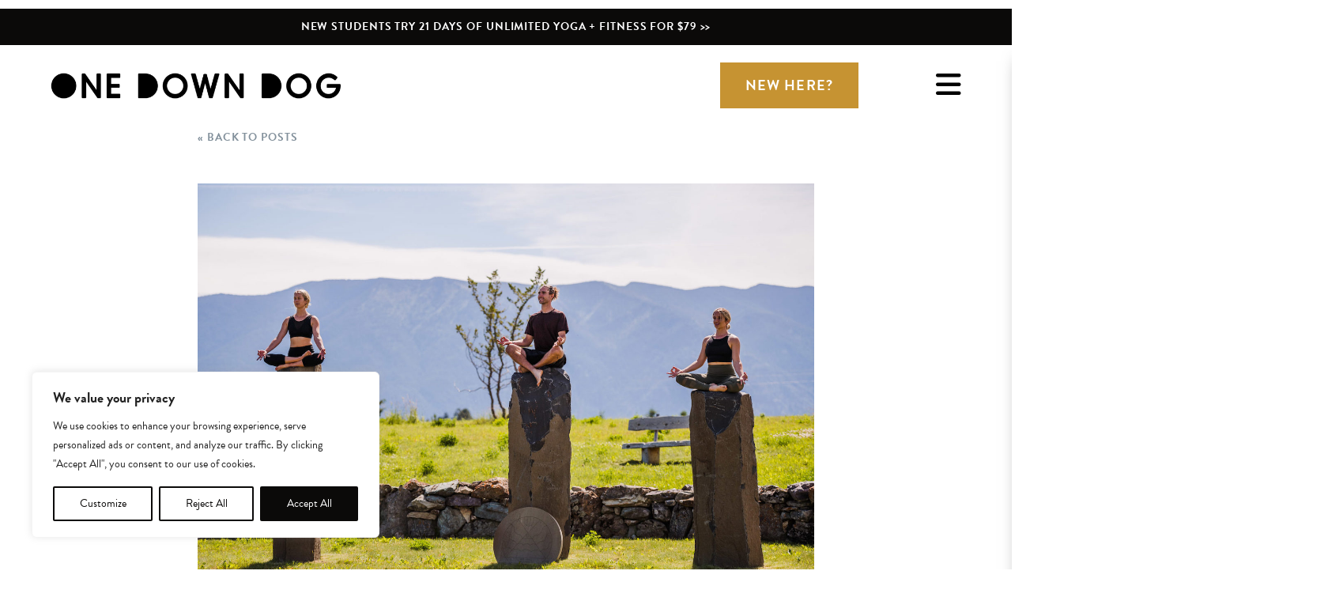

--- FILE ---
content_type: text/html; charset=UTF-8
request_url: https://onedowndog.com/2019/06/01/yoga-adventures/
body_size: 132469
content:
<!DOCTYPE HTML>
	<!--[if IEMobile 7 ]><html class="no-js iem7" manifest="default.appcache?v=1"><![endif]--> 
	<!--[if lt IE 7 ]><html class="no-js ie6" lang="en"><![endif]--> 
	<!--[if IE 7 ]><html class="no-js ie7" lang="en"><![endif]--> 
	<!--[if IE 8 ]><html class="no-js ie8" lang="en"><![endif]--> 
	<!--[if (gte IE 9)|(gt IEMobile 7)|!(IEMobile)|!(IE)]><!--><html class="no-js" lang="en"><!--<![endif]-->
	<head>
		<meta charset="UTF-8" />
		<meta name="viewport" content="width=device-width, initial-scale=1">
		<meta http-equiv="X-UA-Compatible" content="IE=edge,chrome=1">
		<meta name="HandheldFriendly" content="true">
				<title>Yoga Adventures - A Twist On Yoga Retreats | One Down Dog</title>
		<meta name="keywords" content="" />
		<meta name="author" content="" />
		<meta name="copyright" content="" />
						<link rel="schema.DC" href="http://purl.org/dc/elements/1.1/">
		<meta name="DC.title" content="One Down Dog">
		<meta name="DC.identifier" content="http://onedowndog.com/2019/06/01/yoga-adventures/">
		<meta name="DC.description" content="Yoga &amp; Fitness | East Hollywood, Echo Park, Eagle Rock">
		<meta name="DC.subject" content="">
		<meta name="DC.language" scheme="ISO639-1" content="en">
		<link rel="pingback" href="https://onedowndog.com/xmlrpc.php" />
		<link rel="shortcut icon" type="image/x-icon" href=""/>
		<link rel="apple-touch-icon" href="" />
		<link rel="apple-touch-icon-precomposed" href="" />
		<meta name='robots' content='max-image-preview:large' />
<link rel='dns-prefetch' href='//ajax.googleapis.com' />
<link rel='dns-prefetch' href='//kit.fontawesome.com' />
<link rel='dns-prefetch' href='//www.googletagmanager.com' />
<link rel='dns-prefetch' href='//use.fontawesome.com' />
<link rel="alternate" title="oEmbed (JSON)" type="application/json+oembed" href="https://onedowndog.com/wp-json/oembed/1.0/embed?url=https%3A%2F%2Fonedowndog.com%2F2019%2F06%2F01%2Fyoga-adventures%2F" />
<link rel="alternate" title="oEmbed (XML)" type="text/xml+oembed" href="https://onedowndog.com/wp-json/oembed/1.0/embed?url=https%3A%2F%2Fonedowndog.com%2F2019%2F06%2F01%2Fyoga-adventures%2F&#038;format=xml" />
		<style>
			.lazyload,
			.lazyloading {
				max-width: 100%;
			}
		</style>
		<style id='wp-img-auto-sizes-contain-inline-css' type='text/css'>
img:is([sizes=auto i],[sizes^="auto," i]){contain-intrinsic-size:3000px 1500px}
/*# sourceURL=wp-img-auto-sizes-contain-inline-css */
</style>
<link rel='stylesheet' id='sbi_styles-css' href='https://onedowndog.com/wp-content/plugins/instagram-feed/css/sbi-styles.min.css?ver=6.10.0' type='text/css' media='all' />
<style id='wp-emoji-styles-inline-css' type='text/css'>

	img.wp-smiley, img.emoji {
		display: inline !important;
		border: none !important;
		box-shadow: none !important;
		height: 1em !important;
		width: 1em !important;
		margin: 0 0.07em !important;
		vertical-align: -0.1em !important;
		background: none !important;
		padding: 0 !important;
	}
/*# sourceURL=wp-emoji-styles-inline-css */
</style>
<link rel='stylesheet' id='sole-screen-css' href='https://onedowndog.com/wp-content/themes/sole/style.css?ver=1703084887' type='text/css' media='all' />
<link rel='stylesheet' id='laces-screen-css' href='https://onedowndog.com/wp-content/themes/laces/style.css?ver=1676304122' type='text/css' media='all' />
<link rel='stylesheet' id='sole-print-css' href='https://onedowndog.com/wp-content/themes/sole/assets/css/sole-print.css?ver=6.9' type='text/css' media='print' />
<link rel='stylesheet' id='animate-css' href='https://onedowndog.com/wp-content/themes/sole/assets/css/animate.min.css?ver=6.9' type='text/css' media='all' />
<link rel='stylesheet' id='jquery-ui-css' href='//ajax.googleapis.com/ajax/libs/jqueryui/1.10.3/themes/smoothness/jquery-ui.min.css?ver=6.9' type='text/css' media='all' />
<link rel='stylesheet' id='font-awesome-css' href='https://use.fontawesome.com/releases/v6.2.1/css/all.css?ver=6.9' type='text/css' media='all' />
<link rel='stylesheet' id='wp-pagenavi-css' href='https://onedowndog.com/wp-content/plugins/wp-pagenavi/pagenavi-css.css?ver=2.70' type='text/css' media='all' />
<script type="text/javascript" id="cookie-law-info-js-extra">
/* <![CDATA[ */
var _ckyConfig = {"_ipData":[],"_assetsURL":"https://onedowndog.com/wp-content/plugins/cookie-law-info/lite/frontend/images/","_publicURL":"https://onedowndog.com","_expiry":"365","_categories":[{"name":"Necessary","slug":"necessary","isNecessary":true,"ccpaDoNotSell":true,"cookies":[],"active":true,"defaultConsent":{"gdpr":true,"ccpa":true}},{"name":"Functional","slug":"functional","isNecessary":false,"ccpaDoNotSell":true,"cookies":[],"active":true,"defaultConsent":{"gdpr":false,"ccpa":false}},{"name":"Analytics","slug":"analytics","isNecessary":false,"ccpaDoNotSell":true,"cookies":[],"active":true,"defaultConsent":{"gdpr":false,"ccpa":false}},{"name":"Performance","slug":"performance","isNecessary":false,"ccpaDoNotSell":true,"cookies":[],"active":true,"defaultConsent":{"gdpr":false,"ccpa":false}},{"name":"Advertisement","slug":"advertisement","isNecessary":false,"ccpaDoNotSell":true,"cookies":[],"active":true,"defaultConsent":{"gdpr":false,"ccpa":false}}],"_activeLaw":"gdpr","_rootDomain":"","_block":"1","_showBanner":"1","_bannerConfig":{"settings":{"type":"box","preferenceCenterType":"popup","position":"bottom-left","applicableLaw":"gdpr"},"behaviours":{"reloadBannerOnAccept":false,"loadAnalyticsByDefault":false,"animations":{"onLoad":"animate","onHide":"sticky"}},"config":{"revisitConsent":{"status":true,"tag":"revisit-consent","position":"bottom-left","meta":{"url":"#"},"styles":{"background-color":"#0056A7"},"elements":{"title":{"type":"text","tag":"revisit-consent-title","status":true,"styles":{"color":"#0056a7"}}}},"preferenceCenter":{"toggle":{"status":true,"tag":"detail-category-toggle","type":"toggle","states":{"active":{"styles":{"background-color":"#1863DC"}},"inactive":{"styles":{"background-color":"#D0D5D2"}}}}},"categoryPreview":{"status":false,"toggle":{"status":true,"tag":"detail-category-preview-toggle","type":"toggle","states":{"active":{"styles":{"background-color":"#1863DC"}},"inactive":{"styles":{"background-color":"#D0D5D2"}}}}},"videoPlaceholder":{"status":true,"styles":{"background-color":"#000000","border-color":"#000000","color":"#ffffff"}},"readMore":{"status":false,"tag":"readmore-button","type":"link","meta":{"noFollow":true,"newTab":true},"styles":{"color":"#1863DC","background-color":"transparent","border-color":"transparent"}},"showMore":{"status":true,"tag":"show-desc-button","type":"button","styles":{"color":"#1863DC"}},"showLess":{"status":true,"tag":"hide-desc-button","type":"button","styles":{"color":"#1863DC"}},"alwaysActive":{"status":true,"tag":"always-active","styles":{"color":"#008000"}},"manualLinks":{"status":true,"tag":"manual-links","type":"link","styles":{"color":"#1863DC"}},"auditTable":{"status":true},"optOption":{"status":true,"toggle":{"status":true,"tag":"optout-option-toggle","type":"toggle","states":{"active":{"styles":{"background-color":"#1863dc"}},"inactive":{"styles":{"background-color":"#FFFFFF"}}}}}}},"_version":"3.3.9.1","_logConsent":"1","_tags":[{"tag":"accept-button","styles":{"color":"#FFFFFF","background-color":"#1863DC","border-color":"#1863DC"}},{"tag":"reject-button","styles":{"color":"#1863DC","background-color":"transparent","border-color":"#1863DC"}},{"tag":"settings-button","styles":{"color":"#1863DC","background-color":"transparent","border-color":"#1863DC"}},{"tag":"readmore-button","styles":{"color":"#1863DC","background-color":"transparent","border-color":"transparent"}},{"tag":"donotsell-button","styles":{"color":"#1863DC","background-color":"transparent","border-color":"transparent"}},{"tag":"show-desc-button","styles":{"color":"#1863DC"}},{"tag":"hide-desc-button","styles":{"color":"#1863DC"}},{"tag":"cky-always-active","styles":[]},{"tag":"cky-link","styles":[]},{"tag":"accept-button","styles":{"color":"#FFFFFF","background-color":"#1863DC","border-color":"#1863DC"}},{"tag":"revisit-consent","styles":{"background-color":"#0056A7"}}],"_shortCodes":[{"key":"cky_readmore","content":"\u003Ca href=\"#\" class=\"cky-policy\" aria-label=\"Cookie Policy\" target=\"_blank\" rel=\"noopener\" data-cky-tag=\"readmore-button\"\u003ECookie Policy\u003C/a\u003E","tag":"readmore-button","status":false,"attributes":{"rel":"nofollow","target":"_blank"}},{"key":"cky_show_desc","content":"\u003Cbutton class=\"cky-show-desc-btn\" data-cky-tag=\"show-desc-button\" aria-label=\"Show more\"\u003EShow more\u003C/button\u003E","tag":"show-desc-button","status":true,"attributes":[]},{"key":"cky_hide_desc","content":"\u003Cbutton class=\"cky-show-desc-btn\" data-cky-tag=\"hide-desc-button\" aria-label=\"Show less\"\u003EShow less\u003C/button\u003E","tag":"hide-desc-button","status":true,"attributes":[]},{"key":"cky_optout_show_desc","content":"[cky_optout_show_desc]","tag":"optout-show-desc-button","status":true,"attributes":[]},{"key":"cky_optout_hide_desc","content":"[cky_optout_hide_desc]","tag":"optout-hide-desc-button","status":true,"attributes":[]},{"key":"cky_category_toggle_label","content":"[cky_{{status}}_category_label] [cky_preference_{{category_slug}}_title]","tag":"","status":true,"attributes":[]},{"key":"cky_enable_category_label","content":"Enable","tag":"","status":true,"attributes":[]},{"key":"cky_disable_category_label","content":"Disable","tag":"","status":true,"attributes":[]},{"key":"cky_video_placeholder","content":"\u003Cdiv class=\"video-placeholder-normal\" data-cky-tag=\"video-placeholder\" id=\"[UNIQUEID]\"\u003E\u003Cp class=\"video-placeholder-text-normal\" data-cky-tag=\"placeholder-title\"\u003EPlease accept cookies to access this content\u003C/p\u003E\u003C/div\u003E","tag":"","status":true,"attributes":[]},{"key":"cky_enable_optout_label","content":"Enable","tag":"","status":true,"attributes":[]},{"key":"cky_disable_optout_label","content":"Disable","tag":"","status":true,"attributes":[]},{"key":"cky_optout_toggle_label","content":"[cky_{{status}}_optout_label] [cky_optout_option_title]","tag":"","status":true,"attributes":[]},{"key":"cky_optout_option_title","content":"Do Not Sell or Share My Personal Information","tag":"","status":true,"attributes":[]},{"key":"cky_optout_close_label","content":"Close","tag":"","status":true,"attributes":[]},{"key":"cky_preference_close_label","content":"Close","tag":"","status":true,"attributes":[]}],"_rtl":"","_language":"en","_providersToBlock":[]};
var _ckyStyles = {"css":".cky-overlay{background: #000000; opacity: 0.4; position: fixed; top: 0; left: 0; width: 100%; height: 100%; z-index: 99999999;}.cky-hide{display: none;}.cky-btn-revisit-wrapper{display: flex; align-items: center; justify-content: center; background: #0056a7; width: 45px; height: 45px; border-radius: 50%; position: fixed; z-index: 999999; cursor: pointer;}.cky-revisit-bottom-left{bottom: 15px; left: 15px;}.cky-revisit-bottom-right{bottom: 15px; right: 15px;}.cky-btn-revisit-wrapper .cky-btn-revisit{display: flex; align-items: center; justify-content: center; background: none; border: none; cursor: pointer; position: relative; margin: 0; padding: 0;}.cky-btn-revisit-wrapper .cky-btn-revisit img{max-width: fit-content; margin: 0; height: 30px; width: 30px;}.cky-revisit-bottom-left:hover::before{content: attr(data-tooltip); position: absolute; background: #4e4b66; color: #ffffff; left: calc(100% + 7px); font-size: 12px; line-height: 16px; width: max-content; padding: 4px 8px; border-radius: 4px;}.cky-revisit-bottom-left:hover::after{position: absolute; content: \"\"; border: 5px solid transparent; left: calc(100% + 2px); border-left-width: 0; border-right-color: #4e4b66;}.cky-revisit-bottom-right:hover::before{content: attr(data-tooltip); position: absolute; background: #4e4b66; color: #ffffff; right: calc(100% + 7px); font-size: 12px; line-height: 16px; width: max-content; padding: 4px 8px; border-radius: 4px;}.cky-revisit-bottom-right:hover::after{position: absolute; content: \"\"; border: 5px solid transparent; right: calc(100% + 2px); border-right-width: 0; border-left-color: #4e4b66;}.cky-revisit-hide{display: none;}.cky-consent-container{position: fixed; width: 440px; box-sizing: border-box; z-index: 9999999; border-radius: 6px;}.cky-consent-container .cky-consent-bar{background: #ffffff; border: 1px solid; padding: 20px 26px; box-shadow: 0 -1px 10px 0 #acabab4d; border-radius: 6px;}.cky-box-bottom-left{bottom: 40px; left: 40px;}.cky-box-bottom-right{bottom: 40px; right: 40px;}.cky-box-top-left{top: 40px; left: 40px;}.cky-box-top-right{top: 40px; right: 40px;}.cky-custom-brand-logo-wrapper .cky-custom-brand-logo{width: 100px; height: auto; margin: 0 0 12px 0;}.cky-notice .cky-title{color: #212121; font-weight: 700; font-size: 18px; line-height: 24px; margin: 0 0 12px 0;}.cky-notice-des *,.cky-preference-content-wrapper *,.cky-accordion-header-des *,.cky-gpc-wrapper .cky-gpc-desc *{font-size: 14px;}.cky-notice-des{color: #212121; font-size: 14px; line-height: 24px; font-weight: 400;}.cky-notice-des img{height: 25px; width: 25px;}.cky-consent-bar .cky-notice-des p,.cky-gpc-wrapper .cky-gpc-desc p,.cky-preference-body-wrapper .cky-preference-content-wrapper p,.cky-accordion-header-wrapper .cky-accordion-header-des p,.cky-cookie-des-table li div:last-child p{color: inherit; margin-top: 0; overflow-wrap: break-word;}.cky-notice-des P:last-child,.cky-preference-content-wrapper p:last-child,.cky-cookie-des-table li div:last-child p:last-child,.cky-gpc-wrapper .cky-gpc-desc p:last-child{margin-bottom: 0;}.cky-notice-des a.cky-policy,.cky-notice-des button.cky-policy{font-size: 14px; color: #1863dc; white-space: nowrap; cursor: pointer; background: transparent; border: 1px solid; text-decoration: underline;}.cky-notice-des button.cky-policy{padding: 0;}.cky-notice-des a.cky-policy:focus-visible,.cky-notice-des button.cky-policy:focus-visible,.cky-preference-content-wrapper .cky-show-desc-btn:focus-visible,.cky-accordion-header .cky-accordion-btn:focus-visible,.cky-preference-header .cky-btn-close:focus-visible,.cky-switch input[type=\"checkbox\"]:focus-visible,.cky-footer-wrapper a:focus-visible,.cky-btn:focus-visible{outline: 2px solid #1863dc; outline-offset: 2px;}.cky-btn:focus:not(:focus-visible),.cky-accordion-header .cky-accordion-btn:focus:not(:focus-visible),.cky-preference-content-wrapper .cky-show-desc-btn:focus:not(:focus-visible),.cky-btn-revisit-wrapper .cky-btn-revisit:focus:not(:focus-visible),.cky-preference-header .cky-btn-close:focus:not(:focus-visible),.cky-consent-bar .cky-banner-btn-close:focus:not(:focus-visible){outline: 0;}button.cky-show-desc-btn:not(:hover):not(:active){color: #1863dc; background: transparent;}button.cky-accordion-btn:not(:hover):not(:active),button.cky-banner-btn-close:not(:hover):not(:active),button.cky-btn-revisit:not(:hover):not(:active),button.cky-btn-close:not(:hover):not(:active){background: transparent;}.cky-consent-bar button:hover,.cky-modal.cky-modal-open button:hover,.cky-consent-bar button:focus,.cky-modal.cky-modal-open button:focus{text-decoration: none;}.cky-notice-btn-wrapper{display: flex; justify-content: flex-start; align-items: center; flex-wrap: wrap; margin-top: 16px;}.cky-notice-btn-wrapper .cky-btn{text-shadow: none; box-shadow: none;}.cky-btn{flex: auto; max-width: 100%; font-size: 14px; font-family: inherit; line-height: 24px; padding: 8px; font-weight: 500; margin: 0 8px 0 0; border-radius: 2px; cursor: pointer; text-align: center; text-transform: none; min-height: 0;}.cky-btn:hover{opacity: 0.8;}.cky-btn-customize{color: #1863dc; background: transparent; border: 2px solid #1863dc;}.cky-btn-reject{color: #1863dc; background: transparent; border: 2px solid #1863dc;}.cky-btn-accept{background: #1863dc; color: #ffffff; border: 2px solid #1863dc;}.cky-btn:last-child{margin-right: 0;}@media (max-width: 576px){.cky-box-bottom-left{bottom: 0; left: 0;}.cky-box-bottom-right{bottom: 0; right: 0;}.cky-box-top-left{top: 0; left: 0;}.cky-box-top-right{top: 0; right: 0;}}@media (max-width: 440px){.cky-box-bottom-left, .cky-box-bottom-right, .cky-box-top-left, .cky-box-top-right{width: 100%; max-width: 100%;}.cky-consent-container .cky-consent-bar{padding: 20px 0;}.cky-custom-brand-logo-wrapper, .cky-notice .cky-title, .cky-notice-des, .cky-notice-btn-wrapper{padding: 0 24px;}.cky-notice-des{max-height: 40vh; overflow-y: scroll;}.cky-notice-btn-wrapper{flex-direction: column; margin-top: 0;}.cky-btn{width: 100%; margin: 10px 0 0 0;}.cky-notice-btn-wrapper .cky-btn-customize{order: 2;}.cky-notice-btn-wrapper .cky-btn-reject{order: 3;}.cky-notice-btn-wrapper .cky-btn-accept{order: 1; margin-top: 16px;}}@media (max-width: 352px){.cky-notice .cky-title{font-size: 16px;}.cky-notice-des *{font-size: 12px;}.cky-notice-des, .cky-btn{font-size: 12px;}}.cky-modal.cky-modal-open{display: flex; visibility: visible; -webkit-transform: translate(-50%, -50%); -moz-transform: translate(-50%, -50%); -ms-transform: translate(-50%, -50%); -o-transform: translate(-50%, -50%); transform: translate(-50%, -50%); top: 50%; left: 50%; transition: all 1s ease;}.cky-modal{box-shadow: 0 32px 68px rgba(0, 0, 0, 0.3); margin: 0 auto; position: fixed; max-width: 100%; background: #ffffff; top: 50%; box-sizing: border-box; border-radius: 6px; z-index: 999999999; color: #212121; -webkit-transform: translate(-50%, 100%); -moz-transform: translate(-50%, 100%); -ms-transform: translate(-50%, 100%); -o-transform: translate(-50%, 100%); transform: translate(-50%, 100%); visibility: hidden; transition: all 0s ease;}.cky-preference-center{max-height: 79vh; overflow: hidden; width: 845px; overflow: hidden; flex: 1 1 0; display: flex; flex-direction: column; border-radius: 6px;}.cky-preference-header{display: flex; align-items: center; justify-content: space-between; padding: 22px 24px; border-bottom: 1px solid;}.cky-preference-header .cky-preference-title{font-size: 18px; font-weight: 700; line-height: 24px;}.cky-preference-header .cky-btn-close{margin: 0; cursor: pointer; vertical-align: middle; padding: 0; background: none; border: none; width: auto; height: auto; min-height: 0; line-height: 0; text-shadow: none; box-shadow: none;}.cky-preference-header .cky-btn-close img{margin: 0; height: 10px; width: 10px;}.cky-preference-body-wrapper{padding: 0 24px; flex: 1; overflow: auto; box-sizing: border-box;}.cky-preference-content-wrapper,.cky-gpc-wrapper .cky-gpc-desc{font-size: 14px; line-height: 24px; font-weight: 400; padding: 12px 0;}.cky-preference-content-wrapper{border-bottom: 1px solid;}.cky-preference-content-wrapper img{height: 25px; width: 25px;}.cky-preference-content-wrapper .cky-show-desc-btn{font-size: 14px; font-family: inherit; color: #1863dc; text-decoration: none; line-height: 24px; padding: 0; margin: 0; white-space: nowrap; cursor: pointer; background: transparent; border-color: transparent; text-transform: none; min-height: 0; text-shadow: none; box-shadow: none;}.cky-accordion-wrapper{margin-bottom: 10px;}.cky-accordion{border-bottom: 1px solid;}.cky-accordion:last-child{border-bottom: none;}.cky-accordion .cky-accordion-item{display: flex; margin-top: 10px;}.cky-accordion .cky-accordion-body{display: none;}.cky-accordion.cky-accordion-active .cky-accordion-body{display: block; padding: 0 22px; margin-bottom: 16px;}.cky-accordion-header-wrapper{cursor: pointer; width: 100%;}.cky-accordion-item .cky-accordion-header{display: flex; justify-content: space-between; align-items: center;}.cky-accordion-header .cky-accordion-btn{font-size: 16px; font-family: inherit; color: #212121; line-height: 24px; background: none; border: none; font-weight: 700; padding: 0; margin: 0; cursor: pointer; text-transform: none; min-height: 0; text-shadow: none; box-shadow: none;}.cky-accordion-header .cky-always-active{color: #008000; font-weight: 600; line-height: 24px; font-size: 14px;}.cky-accordion-header-des{font-size: 14px; line-height: 24px; margin: 10px 0 16px 0;}.cky-accordion-chevron{margin-right: 22px; position: relative; cursor: pointer;}.cky-accordion-chevron-hide{display: none;}.cky-accordion .cky-accordion-chevron i::before{content: \"\"; position: absolute; border-right: 1.4px solid; border-bottom: 1.4px solid; border-color: inherit; height: 6px; width: 6px; -webkit-transform: rotate(-45deg); -moz-transform: rotate(-45deg); -ms-transform: rotate(-45deg); -o-transform: rotate(-45deg); transform: rotate(-45deg); transition: all 0.2s ease-in-out; top: 8px;}.cky-accordion.cky-accordion-active .cky-accordion-chevron i::before{-webkit-transform: rotate(45deg); -moz-transform: rotate(45deg); -ms-transform: rotate(45deg); -o-transform: rotate(45deg); transform: rotate(45deg);}.cky-audit-table{background: #f4f4f4; border-radius: 6px;}.cky-audit-table .cky-empty-cookies-text{color: inherit; font-size: 12px; line-height: 24px; margin: 0; padding: 10px;}.cky-audit-table .cky-cookie-des-table{font-size: 12px; line-height: 24px; font-weight: normal; padding: 15px 10px; border-bottom: 1px solid; border-bottom-color: inherit; margin: 0;}.cky-audit-table .cky-cookie-des-table:last-child{border-bottom: none;}.cky-audit-table .cky-cookie-des-table li{list-style-type: none; display: flex; padding: 3px 0;}.cky-audit-table .cky-cookie-des-table li:first-child{padding-top: 0;}.cky-cookie-des-table li div:first-child{width: 100px; font-weight: 600; word-break: break-word; word-wrap: break-word;}.cky-cookie-des-table li div:last-child{flex: 1; word-break: break-word; word-wrap: break-word; margin-left: 8px;}.cky-footer-shadow{display: block; width: 100%; height: 40px; background: linear-gradient(180deg, rgba(255, 255, 255, 0) 0%, #ffffff 100%); position: absolute; bottom: calc(100% - 1px);}.cky-footer-wrapper{position: relative;}.cky-prefrence-btn-wrapper{display: flex; flex-wrap: wrap; align-items: center; justify-content: center; padding: 22px 24px; border-top: 1px solid;}.cky-prefrence-btn-wrapper .cky-btn{flex: auto; max-width: 100%; text-shadow: none; box-shadow: none;}.cky-btn-preferences{color: #1863dc; background: transparent; border: 2px solid #1863dc;}.cky-preference-header,.cky-preference-body-wrapper,.cky-preference-content-wrapper,.cky-accordion-wrapper,.cky-accordion,.cky-accordion-wrapper,.cky-footer-wrapper,.cky-prefrence-btn-wrapper{border-color: inherit;}@media (max-width: 845px){.cky-modal{max-width: calc(100% - 16px);}}@media (max-width: 576px){.cky-modal{max-width: 100%;}.cky-preference-center{max-height: 100vh;}.cky-prefrence-btn-wrapper{flex-direction: column;}.cky-accordion.cky-accordion-active .cky-accordion-body{padding-right: 0;}.cky-prefrence-btn-wrapper .cky-btn{width: 100%; margin: 10px 0 0 0;}.cky-prefrence-btn-wrapper .cky-btn-reject{order: 3;}.cky-prefrence-btn-wrapper .cky-btn-accept{order: 1; margin-top: 0;}.cky-prefrence-btn-wrapper .cky-btn-preferences{order: 2;}}@media (max-width: 425px){.cky-accordion-chevron{margin-right: 15px;}.cky-notice-btn-wrapper{margin-top: 0;}.cky-accordion.cky-accordion-active .cky-accordion-body{padding: 0 15px;}}@media (max-width: 352px){.cky-preference-header .cky-preference-title{font-size: 16px;}.cky-preference-header{padding: 16px 24px;}.cky-preference-content-wrapper *, .cky-accordion-header-des *{font-size: 12px;}.cky-preference-content-wrapper, .cky-preference-content-wrapper .cky-show-more, .cky-accordion-header .cky-always-active, .cky-accordion-header-des, .cky-preference-content-wrapper .cky-show-desc-btn, .cky-notice-des a.cky-policy{font-size: 12px;}.cky-accordion-header .cky-accordion-btn{font-size: 14px;}}.cky-switch{display: flex;}.cky-switch input[type=\"checkbox\"]{position: relative; width: 44px; height: 24px; margin: 0; background: #d0d5d2; -webkit-appearance: none; border-radius: 50px; cursor: pointer; outline: 0; border: none; top: 0;}.cky-switch input[type=\"checkbox\"]:checked{background: #1863dc;}.cky-switch input[type=\"checkbox\"]:before{position: absolute; content: \"\"; height: 20px; width: 20px; left: 2px; bottom: 2px; border-radius: 50%; background-color: white; -webkit-transition: 0.4s; transition: 0.4s; margin: 0;}.cky-switch input[type=\"checkbox\"]:after{display: none;}.cky-switch input[type=\"checkbox\"]:checked:before{-webkit-transform: translateX(20px); -ms-transform: translateX(20px); transform: translateX(20px);}@media (max-width: 425px){.cky-switch input[type=\"checkbox\"]{width: 38px; height: 21px;}.cky-switch input[type=\"checkbox\"]:before{height: 17px; width: 17px;}.cky-switch input[type=\"checkbox\"]:checked:before{-webkit-transform: translateX(17px); -ms-transform: translateX(17px); transform: translateX(17px);}}.cky-consent-bar .cky-banner-btn-close{position: absolute; right: 9px; top: 5px; background: none; border: none; cursor: pointer; padding: 0; margin: 0; min-height: 0; line-height: 0; height: auto; width: auto; text-shadow: none; box-shadow: none;}.cky-consent-bar .cky-banner-btn-close img{height: 9px; width: 9px; margin: 0;}.cky-notice-group{font-size: 14px; line-height: 24px; font-weight: 400; color: #212121;}.cky-notice-btn-wrapper .cky-btn-do-not-sell{font-size: 14px; line-height: 24px; padding: 6px 0; margin: 0; font-weight: 500; background: none; border-radius: 2px; border: none; cursor: pointer; text-align: left; color: #1863dc; background: transparent; border-color: transparent; box-shadow: none; text-shadow: none;}.cky-consent-bar .cky-banner-btn-close:focus-visible,.cky-notice-btn-wrapper .cky-btn-do-not-sell:focus-visible,.cky-opt-out-btn-wrapper .cky-btn:focus-visible,.cky-opt-out-checkbox-wrapper input[type=\"checkbox\"].cky-opt-out-checkbox:focus-visible{outline: 2px solid #1863dc; outline-offset: 2px;}@media (max-width: 440px){.cky-consent-container{width: 100%;}}@media (max-width: 352px){.cky-notice-des a.cky-policy, .cky-notice-btn-wrapper .cky-btn-do-not-sell{font-size: 12px;}}.cky-opt-out-wrapper{padding: 12px 0;}.cky-opt-out-wrapper .cky-opt-out-checkbox-wrapper{display: flex; align-items: center;}.cky-opt-out-checkbox-wrapper .cky-opt-out-checkbox-label{font-size: 16px; font-weight: 700; line-height: 24px; margin: 0 0 0 12px; cursor: pointer;}.cky-opt-out-checkbox-wrapper input[type=\"checkbox\"].cky-opt-out-checkbox{background-color: #ffffff; border: 1px solid black; width: 20px; height: 18.5px; margin: 0; -webkit-appearance: none; position: relative; display: flex; align-items: center; justify-content: center; border-radius: 2px; cursor: pointer;}.cky-opt-out-checkbox-wrapper input[type=\"checkbox\"].cky-opt-out-checkbox:checked{background-color: #1863dc; border: none;}.cky-opt-out-checkbox-wrapper input[type=\"checkbox\"].cky-opt-out-checkbox:checked::after{left: 6px; bottom: 4px; width: 7px; height: 13px; border: solid #ffffff; border-width: 0 3px 3px 0; border-radius: 2px; -webkit-transform: rotate(45deg); -ms-transform: rotate(45deg); transform: rotate(45deg); content: \"\"; position: absolute; box-sizing: border-box;}.cky-opt-out-checkbox-wrapper.cky-disabled .cky-opt-out-checkbox-label,.cky-opt-out-checkbox-wrapper.cky-disabled input[type=\"checkbox\"].cky-opt-out-checkbox{cursor: no-drop;}.cky-gpc-wrapper{margin: 0 0 0 32px;}.cky-footer-wrapper .cky-opt-out-btn-wrapper{display: flex; flex-wrap: wrap; align-items: center; justify-content: center; padding: 22px 24px;}.cky-opt-out-btn-wrapper .cky-btn{flex: auto; max-width: 100%; text-shadow: none; box-shadow: none;}.cky-opt-out-btn-wrapper .cky-btn-cancel{border: 1px solid #dedfe0; background: transparent; color: #858585;}.cky-opt-out-btn-wrapper .cky-btn-confirm{background: #1863dc; color: #ffffff; border: 1px solid #1863dc;}@media (max-width: 352px){.cky-opt-out-checkbox-wrapper .cky-opt-out-checkbox-label{font-size: 14px;}.cky-gpc-wrapper .cky-gpc-desc, .cky-gpc-wrapper .cky-gpc-desc *{font-size: 12px;}.cky-opt-out-checkbox-wrapper input[type=\"checkbox\"].cky-opt-out-checkbox{width: 16px; height: 16px;}.cky-opt-out-checkbox-wrapper input[type=\"checkbox\"].cky-opt-out-checkbox:checked::after{left: 5px; bottom: 4px; width: 3px; height: 9px;}.cky-gpc-wrapper{margin: 0 0 0 28px;}}.video-placeholder-youtube{background-size: 100% 100%; background-position: center; background-repeat: no-repeat; background-color: #b2b0b059; position: relative; display: flex; align-items: center; justify-content: center; max-width: 100%;}.video-placeholder-text-youtube{text-align: center; align-items: center; padding: 10px 16px; background-color: #000000cc; color: #ffffff; border: 1px solid; border-radius: 2px; cursor: pointer;}.video-placeholder-normal{background-image: url(\"/wp-content/plugins/cookie-law-info/lite/frontend/images/placeholder.svg\"); background-size: 80px; background-position: center; background-repeat: no-repeat; background-color: #b2b0b059; position: relative; display: flex; align-items: flex-end; justify-content: center; max-width: 100%;}.video-placeholder-text-normal{align-items: center; padding: 10px 16px; text-align: center; border: 1px solid; border-radius: 2px; cursor: pointer;}.cky-rtl{direction: rtl; text-align: right;}.cky-rtl .cky-banner-btn-close{left: 9px; right: auto;}.cky-rtl .cky-notice-btn-wrapper .cky-btn:last-child{margin-right: 8px;}.cky-rtl .cky-notice-btn-wrapper .cky-btn:first-child{margin-right: 0;}.cky-rtl .cky-notice-btn-wrapper{margin-left: 0; margin-right: 15px;}.cky-rtl .cky-prefrence-btn-wrapper .cky-btn{margin-right: 8px;}.cky-rtl .cky-prefrence-btn-wrapper .cky-btn:first-child{margin-right: 0;}.cky-rtl .cky-accordion .cky-accordion-chevron i::before{border: none; border-left: 1.4px solid; border-top: 1.4px solid; left: 12px;}.cky-rtl .cky-accordion.cky-accordion-active .cky-accordion-chevron i::before{-webkit-transform: rotate(-135deg); -moz-transform: rotate(-135deg); -ms-transform: rotate(-135deg); -o-transform: rotate(-135deg); transform: rotate(-135deg);}@media (max-width: 768px){.cky-rtl .cky-notice-btn-wrapper{margin-right: 0;}}@media (max-width: 576px){.cky-rtl .cky-notice-btn-wrapper .cky-btn:last-child{margin-right: 0;}.cky-rtl .cky-prefrence-btn-wrapper .cky-btn{margin-right: 0;}.cky-rtl .cky-accordion.cky-accordion-active .cky-accordion-body{padding: 0 22px 0 0;}}@media (max-width: 425px){.cky-rtl .cky-accordion.cky-accordion-active .cky-accordion-body{padding: 0 15px 0 0;}}.cky-rtl .cky-opt-out-btn-wrapper .cky-btn{margin-right: 12px;}.cky-rtl .cky-opt-out-btn-wrapper .cky-btn:first-child{margin-right: 0;}.cky-rtl .cky-opt-out-checkbox-wrapper .cky-opt-out-checkbox-label{margin: 0 12px 0 0;}"};
//# sourceURL=cookie-law-info-js-extra
/* ]]> */
</script>
<script type="text/javascript" src="https://onedowndog.com/wp-content/plugins/cookie-law-info/lite/frontend/js/script.min.js?ver=3.3.9.1" id="cookie-law-info-js"></script>
<script type="text/javascript" src="https://ajax.googleapis.com/ajax/libs/jquery/3.6.0/jquery.min.js?ver=6.9" id="jquery-js"></script>
<script type="text/javascript" src="https://ajax.googleapis.com/ajax/libs/jqueryui/1.12.1/jquery-ui.min.js?ver=6.9" id="jquery-ui-js"></script>
<script type="text/javascript" src="https://onedowndog.com/wp-includes/js/jquery/ui/core.min.js?ver=1.13.3" id="jquery-ui-core-js"></script>
<script type="text/javascript" src="https://onedowndog.com/wp-content/themes/sole/assets/js/sole.js?nc=1703001755&amp;ver=6.9" id="sole-js-js"></script>
<script type="text/javascript" src="https://kit.fontawesome.com/c66037ee37.js?ver=6.9&#039;%20defer%20integrity=&#039;sha384-SlE991lGASHoBfWbelyBPLsUlwY1GwNDJo3jSJO04KZ33K2bwfV9YBauFfnzvynJ&#039;%20crossorigin=&#039;anonymous" id="font-awesome-js"></script>

<!-- Google tag (gtag.js) snippet added by Site Kit -->
<!-- Google Analytics snippet added by Site Kit -->
<script type="text/javascript" src="https://www.googletagmanager.com/gtag/js?id=G-6QL3SSBM7Z" id="google_gtagjs-js" async></script>
<script type="text/javascript" id="google_gtagjs-js-after">
/* <![CDATA[ */
window.dataLayer = window.dataLayer || [];function gtag(){dataLayer.push(arguments);}
gtag("set","linker",{"domains":["onedowndog.com"]});
gtag("js", new Date());
gtag("set", "developer_id.dZTNiMT", true);
gtag("config", "G-6QL3SSBM7Z");
//# sourceURL=google_gtagjs-js-after
/* ]]> */
</script>
<link rel="https://api.w.org/" href="https://onedowndog.com/wp-json/" /><link rel="alternate" title="JSON" type="application/json" href="https://onedowndog.com/wp-json/wp/v2/posts/5656" /><link rel="EditURI" type="application/rsd+xml" title="RSD" href="https://onedowndog.com/xmlrpc.php?rsd" />
<meta name="generator" content="WordPress 6.9" />
<link rel='shortlink' href='https://onedowndog.com/?p=5656' />
<style id="cky-style-inline">[data-cky-tag]{visibility:hidden;}</style><meta name="generator" content="Site Kit by Google 1.170.0" /><meta name="tec-api-version" content="v1"><meta name="tec-api-origin" content="https://onedowndog.com"><link rel="alternate" href="https://onedowndog.com/wp-json/tribe/events/v1/" />		<script>
			document.documentElement.className = document.documentElement.className.replace('no-js', 'js');
		</script>
				<style>
			.no-js img.lazyload {
				display: none;
			}

			figure.wp-block-image img.lazyloading {
				min-width: 150px;
			}

			.lazyload,
			.lazyloading {
				--smush-placeholder-width: 100px;
				--smush-placeholder-aspect-ratio: 1/1;
				width: var(--smush-image-width, var(--smush-placeholder-width)) !important;
				aspect-ratio: var(--smush-image-aspect-ratio, var(--smush-placeholder-aspect-ratio)) !important;
			}

						.lazyload, .lazyloading {
				opacity: 0;
			}

			.lazyloaded {
				opacity: 1;
				transition: opacity 400ms;
				transition-delay: 0ms;
			}

					</style>
		<script> (function(){ var s = document.createElement('script'); var h = document.querySelector('head') || document.body; s.src = 'https://acsbapp.com/apps/app/dist/js/app.js'; s.async = true; s.onload = function(){ acsbJS.init(); }; h.appendChild(s); })(); </script> 
<link rel="stylesheet" href="https://use.typekit.net/mui8yfc.css">
<script>
!function(f,b,e,v,n,t,s)
{if(f.fbq)return;n=f.fbq=function(){n.callMethod?
n.callMethod.apply(n,arguments):n.queue.push(arguments)};
if(!f._fbq)f._fbq=n;n.push=n;n.loaded=!0;n.version='2.0';
n.queue=[];t=b.createElement(e);t.async=!0;
t.src=v;s=b.getElementsByTagName(e)[0];
s.parentNode.insertBefore(t,s)}(window, document,'script',
'https://connect.facebook.net/en_US/fbevents.js');
fbq('init', '1659547734356495');
fbq('track', 'PageView');
</script>
<noscript><img height="1" width="1" style="display:none"
src="https://www.facebook.com/tr?id=1659547734356495&ev=PageView&noscript=1"
/></noscript>

<script async src="https://www.googletagmanager.com/gtag/js?id=AW-990252507"></script>
<script>
  window.dataLayer = window.dataLayer || [];
  function gtag(){dataLayer.push(arguments);}
  gtag('js', new Date());

  gtag('config', 'AW-990252507');
</script>
<script>
jQuery(function($) {
$('body:not(.sole-editor) .lfaqs h3').append('<span class="fas fa-chevron-down"></span><span class="fas fa-chevron-up"></span>');
$('body:not(.sole-editor) .lfaqs h3').click(function() {
$(this).toggleClass('open');
$(this).next().toggle();
$(this).find('span').toggle();
});
});
</script>

<style>
body.sole-device-mobile #sole-wrapper #sole-462-35 img{width:100%;float:none;margin:0;}
body.sole-device-mobile #sole-wrapper #sole-462-35 p:empty{display:none}
body.schedule #sole-wrapper .bw-filters{display:block}
body.schedule #sole-wrapper div[data-bw-widget-location="2"] button.bw-session__detail-link{color:#32bcb7 !important;border-color:#32bcb7}
body.schedule #sole-wrapper div[data-bw-widget-location="2"] button.bw-widget__signup-now{background:#32bcb7 !important;}
body.schedule #sole-wrapper div[data-bw-widget-location="4"] button.bw-session__detail-link{color:#e4415c !important;border-color:#e4415c}
body.schedule #sole-wrapper div[data-bw-widget-location="4"] button.bw-widget__signup-now{background:#e4415c !important;}
body.schedule #schedule-key{margin-bottom:20px}
body.schedule #schedule-key > div{display:inline-block;margin-right:20px;vertical-align:middle}
body.schedule.sole-device-mobile #schedule-key > div{display:block;margin:0}
body.schedule #schedule-key > div span{display:inline-block;height:20px;width:20px;margin-right:5px;vertical-align:middle}

body:not(.sole-editor) #sole-wrapper .lfaqs h3{cursor:pointer;position:relative;padding-right:50px;padding-bottom:15px;margin-top:20px;border-bottom:1px solid #CCC}
body:not(.sole-editor) #sole-wrapper .lfaqs h3.open{border:0}
body:not(.sole-editor) #sole-wrapper .lfaqs h3 span{position:absolute;right:0;top:0}
body:not(.sole-editor) #sole-wrapper .lfaqs h3 span:last-of-type{display:none}
body:not(.sole-editor) #sole-wrapper .lfaqs .text{display:none;border-bottom:1px solid #CCC;padding-bottom:15px;}

body.sole-device-mobile #sole-wrapper{padding-top:40px}
.cky-btn-revisit-wrapper{background:#000 !important}
.cky-consent-container{font-family: brandon-grotesque;}
body.parent-pageid-219:not(.sole-editor) #sole-wrapper #post-0:after {
	content: 'No scheduled events. Check back soon!';
text-align: center;
}
#sole-wrapper{background:#FFF}
.slick-slider{position:relative;}
.slick-arrow{position:absolute;top:40%;cursor:pointer;}
.slick-prev{left:-50px}
.slick-next{right:-50px}
#tribe-events-pg-template{padding:0}
.gform_body{margin-bottom:20px}

healcode-widget * {font-family: brandon-grotesque !Important;line-height: 150%;}

#sole-wrapper healcode-widget button{background-color: #c69332;color: #ffffff !important;font-family: brandon-grotesque;font-size: 1.4rem !important;font-weight: 700;text-transform: uppercase;letter-spacing: 1.13px;padding:10px 20px;border-style: none;text-align: center;}
#sole-wrapper healcode-widget .bw-fullcal-button,#sole-wrapper healcode-widget .bw-session__detail-link {background:none;color: #c69332 !important;border-style: solid;border-color: #c69332;border-top-width: 0px;border-bottom-width: 2px;border-left-width: 0px;border-right-width: 0px;letter-spacing: .9px;font-size: 1.4rem !important;padding-left: 0px;padding-right: 0px;padding-top: 10px;padding-bottom: 10px;font-weight: 900;}
#sole-wrapper healcode-widget .bw-header__filter-link{background:#0b0a09;}

body.sole-device-mobile #sole-wrapper #gform_fields_2{grid-template-columns:1fr}
</style><style id="sole-styleguide-css" type="text/css" media="screen">div.sole-template{font-family:brandon-grotesque;font-size:1.8rem;line-height:2.6rem;color:#0b0a09;}div.sole-template a{color:#c69332;text-decoration:none;}div.sole-template h1{font-size:7.2rem;line-height:6.9rem;font-weight:900;margin-top:0px;margin-bottom:0px;}div.sole-template h2{font-size:4rem;line-height:4.8rem;font-weight:900;}div.sole-template h3{font-size:3.2rem;line-height:4.2rem;font-weight:900;margin-top:0px;margin-bottom:20px;}div.sole-template h4{font-size:2.4rem;line-height:3.2rem;font-weight:900;}div.sole-template [type=text],div.sole-template  input[type=tel],div.sole-template  input[type=email],div.sole-template  input[type=password],div.sole-template  input[type=number]{border-style:solid;border-color:#dcd6d4;border-top-width:1px;border-bottom-width:1px;border-right-width:1px;border-left-width:1px;font-size:1.8rem;height:58px;}div.sole-template input[type=number]{padding-left:10px;}div.sole-template select{background-color:#ffffff;height:58px;font-family:brandon-grotesque;}div.sole-template a.button,div.sole-template  input[type=submit],div.sole-template  input[type=button],div.sole-template  button{background-color:#c69332;color:#ffffff;font-family:brandon-grotesque;font-size:1.8rem;font-weight:700;text-transform:uppercase;letter-spacing:1.13px;padding-top:16px;padding-bottom:16px;padding-left:32px;padding-right:32px;border-style:none;text-align:center;}div.sole-template a.button:hover,div.sole-template  input[type=submit]:hover,div.sole-template  input[type=button]:hover,div.sole-template  button:hover{background-color:#856a37;}div.sole-template .button.clearbtn,div.sole-template .article .button{background-color:rgba(11, 10, 9, 0);color:#c69332;border-style:solid;border-color:#c69332;border-top-width:0px;border-bottom-width:2px;border-left-width:0px;border-right-width:0px;letter-spacing:.9px;font-size:1.4rem;padding-left:0px;padding-right:0px;padding-top:10px;padding-bottom:10px;font-weight:900;}div.sole-template .button.clearbtn:hover{background-color:rgba(11, 10, 9, 0);color:#ffffff;}div.sole-template h2{margin-top:0px;margin-bottom:20px;}body.sole-device-mobile div.sole-template h1{font-size:4.8rem;line-height:5.6rem;}body.sole-device-mobile div.sole-template h2{font-size:3rem;line-height:4rem;}body.sole-device-mobile div.sole-template h3{font-size:2.4rem;line-height:3rem;}div.sole-template .button.clearbtn,div.sole-template  .article .button{font-family:brandon-grotesque;}</style>	<script type="text/javascript">
		
		var sole = {

			screen_sizes : {"lg-monitor":50000,"tablet":800,"mobile":480},
			shortcodes : ['wp_caption','caption','gallery','playlist','audio','video','embed','iscsb_menu','acf','kdmsole','kdmsolezone','kdmevents','kdmsoleloop','kdmsoleslider','smartcrawl_breadcrumbs','smartcrawl_breadcrumb','gravityform','gravityforms','instagram-feed','members_login_form','login-form','members_access','access','members_feed','feed','members_logged_in','is_user_logged_in','members_not_logged_in','get_avatar','avatar','tribe:event-details','tec_event_qr','cky_revisit_title','cky_notice_title','cky_notice_description','cky_settings_text','cky_reject_text','cky_accept_text','cky_readmore_text','cky_notice_close_label','cky_preview_save_text','cky_optout_title','cky_optout_description','cky_optout_option_title','cky_enable_optout_label','cky_disable_optout_label','cky_optout_gpc_description','cky_optout_close_label','cky_preference_title','cky_preference_description','cky_showmore_text','cky_showless_text','cky_preference_accept_text','cky_preference_reject_text','cky_preference_save_text','cky_donotsell_text','cky_preference_always_enabled','cky_enable_category_label','cky_disable_category_label','cky_optout_cancel_text','cky_optout_confirm_text','cky_preference_close_label','cky_video_placeholder_title','cky_audit_table_empty_text','cky_settings','cky_reject','cky_accept','cky_donot_sell','cky_show_desc','cky_hide_desc','cky_readmore','cky_audit_table','cky_outside_audit_table','cky_category_toggle_label','cky_optout_toggle_label','cky_video_placeholder','cky_preview_category','cky_preference_category','cky_privacy_link'],
			palette : [["#0b0a09","#c69332","#dcd6d4"],["#ffffff","#565757","#f8f7f5"],["#83919c","rgba(11, 10, 9, 0.5)","rgba(11, 10, 9, 0.065)"],["rgba(11, 10, 9, 0.195)","rgba(11, 10, 9, 0)","#32bcb7"],["#33bdb7","#e4415c","#e72444"],["#e7a72d","rgba(11, 10, 9, 0.14)","rgba(11, 10, 9, 0.2)"],["rgba(11, 10, 9, 0.225)","#d9d9d9"]],

			get_screen_sizes : function( size ) {
				if ( undefined == size || null == size ) {
					return this.screen_sizes;
				}
				if ( undefined != this.screen_sizes[size] && null != this.screen_sizes[size] ) {
					return this.screen_sizes[size];
				}
				return false;
			},
			escape_shortcodes : function( html ) {
			
				var regf = new RegExp( /\[([a-z0-9]+)([^\[]*)\]/, 'g' );
				var regb = new RegExp( /\[\/([a-z0-9]+)\]/, 'g' );
			
				var ms = html.match( regf );

				if ( null != ms ) {
					for ( const m of ms ) {
						for ( const sc of this.shortcodes ) {
							if ( m.indexOf( '[' + sc ) == 0 ) {
								html = html.replace( m, m.replace( '[', '||' ).replace( ']', '||' ) );
							}
						}
					}
				}
				
				ms = html.match( regb );

				if ( null != ms ) {
					for ( const m of ms ) {
						for ( const sc of this.shortcodes ) {
							if ( m.indexOf( sc + ']' ) > 0 ) {

								html = html.replace( m, m.replace( '[', '||' ).replace( ']', '||' ) );
							}
						}
					}
				} 
		
				return html;
			},
			get_palette : function( linear ) {
				if ( null == linear || undefined == linear ) {
					linear = false;
				}
				if ( this.palette.length == 0 ) {
					return linear ? [] : [[]];
				}
				if ( linear ) {
					var lp = [];
					for ( op in this.palette ) {
						for ( ip in this.palette[ op ] ) {
							lp.push( this.palette[ op ][ ip ].replace( '#', '' ) );
						}
					}
					return lp;
				}
				return this.palette;
			},
			update_palette : function( color ) {
				if ( ! color ) {
					return this.palette;
				}
				//ALREADY IN THE PALETTE
				for ( i in this.palette ) {
					if ( jQuery.inArray( color, this.palette[ i ] ) >= 0 ) {
						return this.palette;
					}
				}
				if ( this.palette[ this.palette.length - 1 ].length >= 3 ) {
					this.palette.push( [] );
				}
				this.palette[ this.palette.length - 1 ].push( color );
				return this.palette;
			}
		}
	</script>
	<!-- SEO meta tags powered by SmartCrawl https://wpmudev.com/project/smartcrawl-wordpress-seo/ -->
<link rel="canonical" href="https://onedowndog.com/2019/06/01/yoga-adventures/" />
<meta name="description" content="A yoga retreat, or what we like to call - a yoga adventure - is an opportunity to connect with all of the limbs of yoga. One Down Dog was created for the co ..." />
<script type="application/ld+json">{"@context":"https:\/\/schema.org","@graph":[{"@type":"Organization","@id":"https:\/\/onedowndog.com\/#schema-publishing-organization","url":"https:\/\/onedowndog.com","name":"One Down Dog"},{"@type":"WebSite","@id":"https:\/\/onedowndog.com\/#schema-website","url":"https:\/\/onedowndog.com","name":"One Down Dog","encoding":"UTF-8","potentialAction":{"@type":"SearchAction","target":"https:\/\/onedowndog.com\/search\/{search_term_string}\/","query-input":"required name=search_term_string"}},{"@type":"BreadcrumbList","@id":"https:\/\/onedowndog.com\/2019\/06\/01\/yoga-adventures?page&year=2019&monthnum=06&day=01&name=yoga-adventures\/#breadcrumb","itemListElement":[{"@type":"ListItem","position":1,"name":"Home","item":"https:\/\/onedowndog.com"},{"@type":"ListItem","position":2,"name":"Blog","item":"https:\/\/onedowndog.com\/blog\/"},{"@type":"ListItem","position":3,"name":"Blog","item":"https:\/\/onedowndog.com\/category\/blog\/"},{"@type":"ListItem","position":4,"name":"Yoga Adventures &#8211; A Twist On Yoga Retreats"}]},{"@type":"Person","@id":"https:\/\/onedowndog.com\/author\/caitlin\/#schema-author","name":"caitlin","url":"https:\/\/onedowndog.com\/author\/caitlin\/"},{"@type":"WebPage","@id":"https:\/\/onedowndog.com\/2019\/06\/01\/yoga-adventures\/#schema-webpage","isPartOf":{"@id":"https:\/\/onedowndog.com\/#schema-website"},"publisher":{"@id":"https:\/\/onedowndog.com\/#schema-publishing-organization"},"url":"https:\/\/onedowndog.com\/2019\/06\/01\/yoga-adventures\/"},{"@type":"Article","mainEntityOfPage":{"@id":"https:\/\/onedowndog.com\/2019\/06\/01\/yoga-adventures\/#schema-webpage"},"author":{"@id":"https:\/\/onedowndog.com\/author\/caitlin\/#schema-author"},"publisher":{"@id":"https:\/\/onedowndog.com\/#schema-publishing-organization"},"dateModified":"2019-06-01T21:07:59","datePublished":"2019-06-01T21:07:59","headline":"Yoga Adventures - A Twist On Yoga Retreats | One Down Dog","description":"A yoga retreat, or what we like to call - a yoga adventure - is an opportunity to connect with all of the limbs of yoga. One Down Dog was created for the co ...","name":"Yoga Adventures &#8211; A Twist On Yoga Retreats","image":{"@type":"ImageObject","@id":"https:\/\/onedowndog.com\/2019\/06\/01\/yoga-adventures\/#schema-article-image","url":"https:\/\/cdn.kicksdigital.com\/onedowndog.com\/2019\/06\/yoga-retreats-adventures.jpg","height":1000,"width":1500},"thumbnailUrl":"https:\/\/cdn.kicksdigital.com\/onedowndog.com\/2019\/06\/yoga-retreats-adventures.jpg"}]}</script>
<meta property="og:type" content="article" />
<meta property="og:url" content="https://onedowndog.com/2019/06/01/yoga-adventures/" />
<meta property="og:title" content="Yoga Adventures - A Twist On Yoga Retreats | One Down Dog" />
<meta property="og:description" content="A yoga retreat, or what we like to call - a yoga adventure - is an opportunity to connect with all of the limbs of yoga. One Down Dog was created for the co ..." />
<meta property="og:image" content="https://cdn.kicksdigital.com/onedowndog.com/2019/06/yoga-retreats-adventures.jpg" />
<meta property="og:image:width" content="1500" />
<meta property="og:image:height" content="1000" />
<meta property="article:published_time" content="2019-06-01T21:07:59" />
<meta property="article:author" content="caitlin" />
<meta name="twitter:card" content="summary_large_image" />
<meta name="twitter:title" content="Yoga Adventures - A Twist On Yoga Retreats | One Down Dog" />
<meta name="twitter:description" content="A yoga retreat, or what we like to call - a yoga adventure - is an opportunity to connect with all of the limbs of yoga. One Down Dog was created for the co ..." />
<meta name="twitter:image" content="https://cdn.kicksdigital.com/onedowndog.com/2019/06/yoga-retreats-adventures.jpg" />
<!-- /SEO -->
<link rel="icon" href="https://cdn.kicksdigital.com/onedowndog.com/2022/11/cropped-odd-favicon-32x32.png" sizes="32x32" />
<link rel="icon" href="https://cdn.kicksdigital.com/onedowndog.com/2022/11/cropped-odd-favicon-192x192.png" sizes="192x192" />
<link rel="apple-touch-icon" href="https://cdn.kicksdigital.com/onedowndog.com/2022/11/cropped-odd-favicon-180x180.png" />
<meta name="msapplication-TileImage" content="https://cdn.kicksdigital.com/onedowndog.com/2022/11/cropped-odd-favicon-270x270.png" />
	</head>
	<body class="wp-singular post-template-default single single-post postid-5656 single-format-standard wp-theme-sole wp-child-theme-laces tribe-no-js page-template-laces laces colonel-trans yoga-adventures post sole-5656 ">
			<script type="text/javascript">
		kdm_set_size_class();
		jQuery( window ).bind( 'resize', function( e ) {
			kdm_set_size_class();
		});
	</script>
			<div id="sole-wrapper"><!--START #SOLE-WRAPPER--><div style="display:none"><script>
jQuery(function($){ 

   $('.opennlpopup').click(function(e) {
      $('#sole-179-30').show().css( 'opacity', 1 );
   });
 $('#sole-179-34').click(function(){
       $('#sole-179-30').hide();
   });

   $('#sole-179-23,#sole-179-28').click(function(){ 
       $('#sole-179-2').toggleClass('open'); 
   });
   $('#sole-179-15').click(function(){ 
       $('#sole-179-2').removeClass('open-submenu');
       $('#sole-179-2 #menu-header-menu > li').removeClass('active-submenu');
   });
   $('#menu-header-menu .menu-item-has-children > a').click(function(e){ 
        $(this).parent().toggleClass('active-submenu')
        e.preventDefault();
   });
   if ( ! Cookies.get('nlsignup') ) {
      setTimeout( function() {
         $('#sole-179-38').show();
         $('#sole-179-38').css( 'opacity', 1 );
      }, 3000)
   }
   $('#sole-179-39').click(function(){
       Cookies.set('nlsignup', '1', { expires: 365, path: '/' });
       $('#sole-179-38').hide();
   });


})
</script>
<style>

body:not(.header) #sole-179-30,
body:not(.header) #sole-179-38,
body:not(.sole-editor) #sole-179-30,
body:not(.sole-editor) #sole-179-38{display:none;opacity:1}

.cky-btn{border-color: #0b0a09 !important;}
.cky-btn-accept{background: #0b0a09 !important;}
.cky-btn-customize, .cky-btn-reject{color: #0b0a09 !important;}
#sole-wrapper .healcode-login-register-text-link{text-decoration:none;background-color: #FFF;color: #0b0a09;font-size: 1.8rem;font-weight: 700;text-transform: uppercase;letter-spacing: 1.13px;padding: 16px 32px;border-style: none;text-align: center;display: inline-block;}
.hc_prospect{display: grid;grid-template-columns: 1fr; grid-column-gap: 30px;grid-row-gap: 20px;}
#sole-wrapper div.healcode.prospect form .hc-actions input{background:#0b0a09}
body.sole-device-mobile .hc_prospect{grid-template-columns: 1fr}
body.sole-device-mobile div.healcode.prospect form .hc-prospect-field > input[type=text]{height: 57px;width: 100%;font-size: 100%;}
body.sole-device-mobile div.healcode.prospect form .hc-prospect-field > select{width: 100%;}
body.sole-device-mobile div.healcode.prospect form .hc-prospect-field > input[type=checkbox]{width: auto;font-size: 100%;}
body.sole-device-mobile #sole-wrapper div.healcode.prospect form .hc-actions input{padding:16px 32px;background:#0b0a09}
body.single-family #sole-179-21{display:none}
body.single-family #sole-179-29{display:block}
body.single-family #sole-179-23{color:#000}
#sole-179-2 #menu-header-menu .sub-menu{position:static;font-size:2.2rem; line-height:2.4rem}
#sole-179-2 #menu-header-menu > li > a{font-weight:900}
#sole-179-2 #menu-header-menu .sub-menu a,#sole-179-2 #menu-header-menu > li > a:after {color:#c69332}
#sole-179-2 #menu-header-menu .active-submenu .sub-menu{display:block}
#sole-179-2.open {margin-right:0 !important}
#sole-179-2.open-submenu #sole-179-15{display:block}
#sole-179-33 .gform_fields{display:block}
#sole-179-33 .gform_fields > div:first-of-type{margin-bottom:20px}
</style></div><style id="sole-179-css" type="text/css" media="screen">#sole-179-2{position:absolute;width:390px;background-color:#0b0a09;padding-left:50px;padding-right:50px;padding-top:40px;padding-bottom:40px;transition:all .5s;--box-shadow-horizontal:0px;--box-shadow-blur:20px;--box-shadow-color:rgba(0, 0, 0, 0.5);--box-shadow-vertical:20px;right:0px;margin-right:-400px;z-index:999;color:#ffffff;top:46px;min-height:calc(100vh - 122px);}#sole-179-1{padding-top:0px;padding-bottom:0px;padding-left:0px;padding-right:0px;color:#ffffff;position:relative;}#sole-179-5{--col-widths:368px 1fr;--cgutter:30px;position:relative;margin-top:35px;padding-left:5%;padding-right:5%;}#sole-179-6{position:relative;text-align:right;}#sole-179-13{--menu-submenu-icon:'\f078';font-size:2.4rem;line-height:4.2rem;}#sole-179-13 a{text-decoration:none;padding-right:40px;margin-bottom:10px;color:#ffffff;}#sole-179-7{position:relative;}body.sole-device-mobile #sole-179-1{padding-top:0px;padding-bottom:0px;padding-left:0px;padding-right:0px;}body.sole-device-mobile #sole-179-5{--mobile-col-widths:220px 1fr;margin-top:20px;}body.sole-device-mobile #sole-179-2{padding-left:5%;padding-right:5%;width:100%;margin-right:calc(-100% - 10px);}body.sole-device-mobile #sole-179-7{position:static;}body.sole-device-mobile #sole-179-13 a{padding-right:40px;padding-left:0px;}#sole-179-20{transform:translate(0, -50%);position:absolute;top:50%;right:130px;}#sole-179{position:absolute;top:0px;left:0px;right:0px;z-index:10;}#sole-179-22{transform:translate(0, -50%);position:absolute;top:50%;right:0px;}#sole-179-23{margin-right:0px;margin-left:20px;cursor:pointer;font-size:3.6rem;}#sole-179-26{margin-bottom:30px;position:relative;}#sole-179-28{font-size:3.6rem;cursor:pointer;position:absolute;top:0px;right:0px;}body.sole-device-mobile #sole-179-20{display:none;}#sole-179-29{display:none;}#sole-179-30{background-color:#c69332;margin-left:auto;margin-right:auto;max-width:500px;position:relative;color:#ffffff;padding-top:45px;padding-bottom:45px;padding-left:30px;padding-right:30px;text-align:center;margin-top:45px;--box-shadow-horizontal:0px;--box-shadow-vertical:0px;--box-shadow-blur:10px;--box-shadow-color:rgba(11, 10, 9, 0.5);transition:opacity .6s;}#sole-179-32{margin-left:auto;margin-right:auto;font-size:2rem;line-height:2.8rem;font-weight:500;margin-bottom:30px;}#sole-179-34{font-size:2.6rem;position:absolute;top:15px;right:25px;cursor:pointer;}#sole-179-36{background-color:#0b0a09;position:relative;font-size:1.4rem;letter-spacing:.9px;padding-top:10px;padding-bottom:10px;width:100%;}body.sole-device-tablet #sole-179-5{--tablet-col-widths:268px 1fr;}body.sole-device-mobile #sole-179-36{font-size:1.3rem;}#sole-179-38{background-color:#c69332;margin-left:auto;margin-right:auto;max-width:500px;position:relative;color:#ffffff;padding-top:45px;padding-bottom:45px;padding-left:30px;padding-right:30px;text-align:center;margin-top:45px;--box-shadow-horizontal:0px;--box-shadow-vertical:0px;--box-shadow-blur:10px;--box-shadow-color:rgba(11, 10, 9, 0.5);transition:opacity .6s;}#sole-179-39{font-size:2.6rem;position:absolute;top:15px;right:25px;cursor:pointer;}#sole-179-41{margin-left:auto;margin-right:auto;font-size:2rem;line-height:2.8rem;font-weight:500;margin-bottom:30px;}#sole-179-27{margin-bottom:15px;}body.sole-device-mobile #sole-179-22{right:5%;}#sole-179-47{float:left;font-size:2.4rem;line-height:3rem;margin-top:2px;}#sole-179-47 a{margin-top:5px;color:#ffffff;}body.sole-device-mobile #sole-179-38{width:90%;}body.sole-device-mobile #sole-179-30{width:90%;}#sole-179-49{background-color:#0b0a09;}</style><div id="sole-179" class="sole-template selected" data-template-lbl="" data-template-id="179" data-sole-view="custom" data-sole-view-attr="header">
<div class="block sole-element" id="sole-179-1" data-type="block">
<a class="button sole-element" href="https://onedowndog.com/intro-offer/" id="sole-179-36" data-type="button" data-button-href-attr="https://onedowndog.com/intro-offer/" data-class-attr="button sole-element ui-sortable-handle" spellcheck="false" style="position: relative; left: 0px; top: 0px;"><p>NEW STUDENTS TRY 21 DAYS OF UNLIMITED YOGA + FITNESS FOR $79 &gt;&gt;</p></a><div class="table sole-element" id="sole-179-5" data-type="table" data-custom-widths-attr="1" data-mobile-custom-widths-attr="1" data-tablet-custom-widths-attr="1">
<div class="block sole-element" id="sole-179-6" data-type="block" style="position: relative; left: 0px; top: 0px;"><a class="sole-image-wrapper" href="/"><img decoding="async" id="sole-179-21" data-type="image" href="/" data-image-href-attr="/" attr-size-thumbnail="//cdn.kicksdigital.com/onedowndog.com/2022/09/one-down-dog-yoga-logo-white-150x60.png" attr-size-medium="//cdn.kicksdigital.com/onedowndog.com/2022/09/one-down-dog-yoga-logo-white-300x27.png" attr-size-full="//cdn.kicksdigital.com/onedowndog.com/2022/09/one-down-dog-yoga-logo-white.png" data-image-src-attr="//cdn.kicksdigital.com/onedowndog.com/2022/09/one-down-dog-yoga-logo-white.png" data-src="//cdn.kicksdigital.com/onedowndog.com/2022/09/one-down-dog-yoga-logo-white.png" class="image sole-element lazyloaded" src="//cdn.kicksdigital.com/onedowndog.com/2022/09/one-down-dog-yoga-logo-white.png"><noscript><img decoding="async" src="//cdn.kicksdigital.com/onedowndog.com/2022/09/one-down-dog-yoga-logo-white.png" class="image sole-element" id="sole-179-21" data-type="image" href="/" data-image-href-attr="/" attr-size-thumbnail="//cdn.kicksdigital.com/onedowndog.com/2022/09/one-down-dog-yoga-logo-white-150x60.png" attr-size-medium="//cdn.kicksdigital.com/onedowndog.com/2022/09/one-down-dog-yoga-logo-white-300x27.png" attr-size-full="//cdn.kicksdigital.com/onedowndog.com/2022/09/one-down-dog-yoga-logo-white.png" data-image-src-attr="//cdn.kicksdigital.com/onedowndog.com/2022/09/one-down-dog-yoga-logo-white.png"></noscript><img decoding="async" id="sole-179-29" data-type="image" href="/" data-image-href-attr="/" attr-size-thumbnail="//cdn.kicksdigital.com/onedowndog.com/2022/09/one-down-dog-yoga-logo-black-150x60.png" attr-size-medium="//cdn.kicksdigital.com/onedowndog.com/2022/09/one-down-dog-yoga-logo-black-300x27.png" attr-size-full="//cdn.kicksdigital.com/onedowndog.com/2022/09/one-down-dog-yoga-logo-black.png" data-image-src-attr="//cdn.kicksdigital.com/onedowndog.com/2022/09/one-down-dog-yoga-logo-black.png" data-src="//cdn.kicksdigital.com/onedowndog.com/2022/09/one-down-dog-yoga-logo-black.png" class="image sole-element lazyloaded" src="//cdn.kicksdigital.com/onedowndog.com/2022/09/one-down-dog-yoga-logo-black.png"><noscript><img decoding="async" src="//cdn.kicksdigital.com/onedowndog.com/2022/09/one-down-dog-yoga-logo-black.png" class="image sole-element" id="sole-179-29" data-type="image" href="/" data-image-href-attr="/" attr-size-thumbnail="//cdn.kicksdigital.com/onedowndog.com/2022/09/one-down-dog-yoga-logo-black-150x60.png" attr-size-medium="//cdn.kicksdigital.com/onedowndog.com/2022/09/one-down-dog-yoga-logo-black-300x27.png" attr-size-full="//cdn.kicksdigital.com/onedowndog.com/2022/09/one-down-dog-yoga-logo-black.png" data-image-src-attr="//cdn.kicksdigital.com/onedowndog.com/2022/09/one-down-dog-yoga-logo-black.png"></noscript></a></div>
<div class="block sole-element" id="sole-179-7" data-type="block" style="position: relative; left: 0px; top: 0px;">
<div class="block sole-element" id="sole-179-20" data-type="block" style=""><a class="button sole-element" href="/intro-offer/" id="sole-179-24" data-type="button" data-class-attr="button sole-element" data-button-page-attr="/intro-offer/">New Here?</a></div><div class="block sole-element" id="sole-179-22" data-type="block"><span class="icon sole-element fas fa-bars" id="sole-179-23" data-type="icon" data-icon-attr="bar" style="" aria-hidden="true"></span><div class="text sole-element" data-type="text" id="sole-179-47"><a style="" aria-hidden="true" class="tmbodypop fas fa-cart-shopping selected" href="https://momence.com/"></a></div></div>
</div>
</div>
</div>
<div class="block sole-element has-box-shadow" id="sole-179-2" data-type="block">

<div class="block sole-element" id="sole-179-26" data-type="block"><a class="button sole-element" href="/intro-offer/" id="sole-179-27" data-type="button" data-class-attr="button sole-element ui-sortable-handle" data-button-page-attr="/intro-offer/">New Here?<br></a><span class="icon sole-element fas fa-times" id="sole-179-28" data-type="icon" data-icon-attr="times" aria-hidden="true"></span><div class="sole-element code" data-type="code" id="sole-179-45"><healcode-widget data-version="0.2" data-link-class="healcode-login-register-text-link" data-site-id="3163" data-mb-site-id="34460" data-bw-identity-site="false" data-type="account-link" data-inner-html="Login"></healcode-widget></div></div><div class="menu sole-element sole-shortcode" id="sole-179-13" data-type="menu" data-menu-attr="2" data-menu-direction-attr="vertical" style=""><span class="fas fa-bars kdm-toggle-mobile-menu"></span><span class="fas fa-times kdm-toggle-mobile-menu"></span><div class="menu-header-menu-container"><ul id="menu-header-menu" class="menu"><li id="menu-item-18349" class="menu-item menu-item-type-post_type menu-item-object-page menu-item-18349"><a href="https://onedowndog.com/schedule/">Schedule</a></li>
<li id="menu-item-453" class="menu-item menu-item-type-post_type menu-item-object-page menu-item-has-children menu-item-453"><a href="https://onedowndog.com/about/">About</a>
<ul class="sub-menu">
	<li id="menu-item-594" class="menu-item menu-item-type-post_type menu-item-object-page menu-item-594"><a href="https://onedowndog.com/about/">About ODD</a></li>
	<li id="menu-item-593" class="menu-item menu-item-type-custom menu-item-object-custom menu-item-593"><a href="/meet-the-oddfam/">Meet the ODDfam</a></li>
	<li id="menu-item-19134" class="menu-item menu-item-type-post_type menu-item-object-page menu-item-19134"><a href="https://onedowndog.com/community-agreements/">Community Agreements</a></li>
	<li id="menu-item-807" class="menu-item menu-item-type-post_type menu-item-object-page current_page_parent menu-item-807"><a href="https://onedowndog.com/blog/">Blog</a></li>
	<li id="menu-item-20918" class="menu-item menu-item-type-custom menu-item-object-custom menu-item-20918"><a href="/jobs/">Jobs</a></li>
	<li id="menu-item-592" class="menu-item menu-item-type-post_type menu-item-object-page menu-item-592"><a href="https://onedowndog.com/connect/">Connect</a></li>
</ul>
</li>
<li id="menu-item-454" class="menu-item menu-item-type-post_type menu-item-object-page menu-item-has-children menu-item-454"><a href="https://onedowndog.com/classes/">Services</a>
<ul class="sub-menu">
	<li id="menu-item-786" class="menu-item menu-item-type-post_type menu-item-object-page menu-item-786"><a href="https://onedowndog.com/classes/">Explore Classes</a></li>
	<li id="menu-item-789" class="menu-item menu-item-type-post_type menu-item-object-page menu-item-789"><a href="https://onedowndog.com/private-yoga/">Private Yoga Sessions</a></li>
	<li id="menu-item-788" class="menu-item menu-item-type-post_type menu-item-object-page menu-item-788"><a href="https://onedowndog.com/corporate-yoga/">Corporate Yoga</a></li>
	<li id="menu-item-20910" class="menu-item menu-item-type-post_type menu-item-object-page menu-item-20910"><a href="https://onedowndog.com/studio-rental/">Studio Rental</a></li>
</ul>
</li>
<li id="menu-item-20604" class="menu-item menu-item-type-post_type menu-item-object-page menu-item-has-children menu-item-20604"><a href="https://onedowndog.com/pricing-membership/">Pricing</a>
<ul class="sub-menu">
	<li id="menu-item-22394" class="menu-item menu-item-type-post_type menu-item-object-page menu-item-22394"><a href="https://onedowndog.com/steady-yoga-habits-2026/">January Specials</a></li>
	<li id="menu-item-20605" class="menu-item menu-item-type-post_type menu-item-object-page menu-item-20605"><a href="https://onedowndog.com/pricing-membership/">Pricing</a></li>
	<li id="menu-item-461" class="menu-item menu-item-type-post_type menu-item-object-page menu-item-461"><a href="https://onedowndog.com/intro-offer/">Intro Offer</a></li>
	<li id="menu-item-18882" class="menu-item menu-item-type-post_type menu-item-object-page menu-item-18882"><a href="https://onedowndog.com/gift-cards/">Gift Cards</a></li>
</ul>
</li>
<li id="menu-item-455" class="menu-item menu-item-type-post_type menu-item-object-page menu-item-has-children menu-item-455"><a href="https://onedowndog.com/locations/">Locations</a>
<ul class="sub-menu">
	<li id="menu-item-590" class="menu-item menu-item-type-post_type menu-item-object-page menu-item-590"><a href="https://onedowndog.com/locations/">All Locations</a></li>
	<li id="menu-item-457" class="menu-item menu-item-type-post_type menu-item-object-page menu-item-457"><a href="https://onedowndog.com/locations/echo-park-yoga-fitness/">Echo Park</a></li>
	<li id="menu-item-456" class="menu-item menu-item-type-post_type menu-item-object-page menu-item-456"><a href="https://onedowndog.com/locations/eagle-rock-yoga-fitness/">Eagle Rock</a></li>
	<li id="menu-item-18527" class="menu-item menu-item-type-post_type menu-item-object-page menu-item-18527"><a href="https://onedowndog.com/locations/east-hollywood-yoga-fitness/">East Hollywood</a></li>
	<li id="menu-item-19075" class="menu-item menu-item-type-custom menu-item-object-custom menu-item-19075"><a href="https://onedowndog.com/online-classes/">Online Studio</a></li>
</ul>
</li>
<li id="menu-item-684" class="menu-item menu-item-type-post_type menu-item-object-page menu-item-684"><a href="https://onedowndog.com/events-workshops/">Events &#038; Workshops</a></li>
<li id="menu-item-563" class="menu-item menu-item-type-post_type menu-item-object-page menu-item-has-children menu-item-563"><a href="https://onedowndog.com/yoga-teacher-trainings/">Yoga Teacher Trainings</a>
<ul class="sub-menu">
	<li id="menu-item-591" class="menu-item menu-item-type-post_type menu-item-object-page menu-item-591"><a href="https://onedowndog.com/yoga-teacher-trainings/">All Teacher Trainings</a></li>
	<li id="menu-item-564" class="menu-item menu-item-type-post_type menu-item-object-page menu-item-564"><a href="https://onedowndog.com/yoga-teacher-trainings/200-hour-training/">200 Hour Training</a></li>
	<li id="menu-item-566" class="menu-item menu-item-type-post_type menu-item-object-page menu-item-566"><a href="https://onedowndog.com/yoga-teacher-trainings/continuing-education/">Continuing Education</a></li>
</ul>
</li>
<li id="menu-item-787" class="menu-item menu-item-type-custom menu-item-object-custom menu-item-787"><a target="_blank" href="https://ondemand.onedowndog.com/">On Demand</a></li>
<li id="menu-item-16746" class="menu-item menu-item-type-custom menu-item-object-custom menu-item-16746"><a href="https://shop.onedowndog.com/">Shop</a></li>
</ul></div><div class="kdm-toggle-mobile-menu-background"></div></div>
</div>
<div class="block sole-element has-box-shadow" id="sole-179-30" data-type="block" style=""><span class="icon sole-element fas fa-times" id="sole-179-34" data-type="icon" data-icon-attr="times" aria-hidden="true"></span><h2 class="h2 sole-element" id="sole-179-31" data-type="h2">Stay updated</h2><div class="text sole-element" id="sole-179-32" data-type="text">Sign up for news, events, and special offers!<br></div><div class="dynamic sole-element" id="sole-179-37" data-type="dynamic" data-dynamic-attr="shortcode" style="" data-shortcode-name-attr="kdmsole" data-dynamic-value-1-attr="mbform" data-dynamic-value-2-attr="6a56330dda"><script src="https://widgets.mindbodyonline.com/javascripts/healcode.js" type="text/javascript"></script><healcode-widget data-type="prospects" data-widget-partner="object" data-widget-id="6a56330dda" data-widget-version="0" ></healcode-widget></div></div><div class="block sole-element has-box-shadow" id="sole-179-38" data-type="block" style=""><span class="icon sole-element fas fa-times" id="sole-179-39" data-type="icon" data-icon-attr="times" aria-hidden="true"></span><h2 class="h2 sole-element" id="sole-179-40" data-type="h2" spellcheck="false" style="">Mindbody is so yesterday. Today is Momence! </h2><div class="text sole-element" id="sole-179-41" data-type="text" spellcheck="false" style="">Click below to create your account using the email you have on file. </div><a class="button sole-element" href="https://momence.com/forgotpassword" data-type="button" id="sole-179-49" data-button-href-attr="https://momence.com/forgotpassword" target="_blank" data-button-target-attr="_blank">Sign Up for Momence!</a></div></div><div style="display:none"><style>
body.sole-device-desktop #sole-wrapper #sole-179-21{display:none}
body.sole-device-desktop #sole-wrapper #sole-179-29{display:inline-block}
body.sole-device-desktop #sole-wrapper #sole-179-23{color:#000}
</style></div><style id="sole-462-css" type="text/css" media="screen">#sole-462-5{padding-top:150px;padding-bottom:45px;padding-left:10%;padding-right:10%;background-color:#ffffff;}#sole-462-6{margin-left:auto;margin-right:auto;max-width:780px;}body.sole-device-mobile #sole-462-5{padding-top:50px;padding-bottom:50px;padding-left:5%;padding-right:5%;}#sole-462-13{--loop-columns:2;--loop-cgutter:30px;--loop-rgutter:45px;}#sole-462-13 [data-loop-id="sole-462-14"] a{height:230px;background-size:cover;background-position-x:center;background-position-y:center;border-top-left-radius:6px;border-top-right-radius:6px;border-bottom-right-radius:6px;border-bottom-left-radius:6px;}#sole-462-13 [data-loop-id="sole-462-14"]{margin-bottom:30px;border-bottom-right-radius:6px;}#sole-462-13 [data-loop-id="sole-462-16"] a{display:none;}#sole-462-13 [data-loop-id="sole-462-16"]{margin-bottom:20px;}#sole-462-13 [data-loop-id="sole-462-15"] a{color:#0b0a09;}#sole-462-13 [data-loop-id="sole-462-15"]{font-size:2.2rem;line-height:3rem;}body.sole-device-mobile #sole-462-13{--mobile-loop-columns:1;}#sole-462-29{display:block;}#sole-462-28{background-color:#ffffff;}#sole-462-30{font-weight:900;letter-spacing:.9px;text-transform:uppercase;font-size:1.4rem;margin-bottom:45px;color:#83919c;}#sole-462-31{font-weight:900;letter-spacing:.9px;text-transform:uppercase;font-size:1.4rem;text-align:center;margin-bottom:30px;}#sole-462-30 a{color:#83919c;}#sole-462-32{color:#c69332;font-size:4rem;line-height:5rem;margin-bottom:10px;}#sole-462-33{font-size:1.4rem;font-weight:900;text-transform:uppercase;letter-spacing:.9px;margin-bottom:30px;}#sole-462-33 a{color:#0b0a09;}#sole-462-34{margin-bottom:30px;}#sole-462-35{margin-bottom:75px;}#sole-462-36{background-color:#0b0a09;}body.sole-device-mobile #sole-462-36{height:105px;display:block;}</style><div id="sole-462" class="sole-template selected" data-template-lbl="" data-template-id="462" data-sole-view="custom" data-sole-view-attr="single"><div class="block sole-element" id="sole-462-36" data-type="block" data-hide-attr="1" style=""></div><div class="block sole-element" id="sole-462-5" data-type="block"><div class="block sole-element" id="sole-462-6" data-type="block"><div class="text sole-element" id="sole-462-30" data-type="text"><a href="/blog/" class="selected">« Back to Posts</a></div><div class="dynamic sole-element" id="sole-462-34" data-type="dynamic" data-dynamic-attr="post_featured_image"><img width="1500" height="1000" src="https://cdn.kicksdigital.com/onedowndog.com/2019/06/yoga-retreats-adventures.jpg" class="attachment-full size-full wp-post-image" alt="" decoding="async" fetchpriority="high" srcset="//cdn.kicksdigital.com/onedowndog.com/2019/06/yoga-retreats-adventures.jpg 1500w, //cdn.kicksdigital.com/onedowndog.com/2019/06/yoga-retreats-adventures-300x200.jpg 300w, //cdn.kicksdigital.com/onedowndog.com/2019/06/yoga-retreats-adventures-1024x683.jpg 1024w, //cdn.kicksdigital.com/onedowndog.com/2019/06/yoga-retreats-adventures-768x512.jpg 768w" sizes="(max-width: 1500px) 100vw, 1500px" /></div><h1 class="dynamic sole-element" id="sole-462-32" data-type="dynamic" data-dynamic-attr="post_title">Yoga Adventures &#8211; A Twist On Yoga Retreats</h1><div class="dynamic sole-element" id="sole-462-33" data-type="dynamic" data-dynamic-attr="post_date_author_categories">Jun 1st, 2019 <span class="kdm-byline-seperator">&bull;</span> <a href="https://onedowndog.com/author/caitlin/">caitlin</a> <span class="kdm-byline-seperator">&bull;</span> <a href="https://onedowndog.com/category/blog/" rel="category tag">Blog</a>, <a href="https://onedowndog.com/category/community/" rel="category tag">Community</a></div><div class="dynamic sole-element" id="sole-462-35" data-type="dynamic" data-dynamic-attr="post_content"><p>A yoga retreat, or what we like to call - a yoga adventure - is an opportunity to connect with all of the limbs of yoga. One Down Dog was created for the community, caring, and conversation that is yoga every damn day. An adventure with like minded new friends, good food, conscious daily practices, and an opportunity to connect is what excites us most.</p>
<p>So. Are you down?</p>
<p>&nbsp;</p>
<p><div id="attachment_5670" style="width: 345px" class="wp-caption aligncenter"><img aria-describedby="caption-attachment-5670" class="wp-image-5670 lazyload" data-src="//cdn.kicksdigital.com/onedowndog.com/2018/03/Mexico-edits-1-5_preview.jpg" alt="" width="335" height="401" src="[data-uri]" style="--smush-placeholder-width: 335px; --smush-placeholder-aspect-ratio: 335/401;"><p id="caption-attachment-5670" class="wp-caption-text">photo by Jessica Bose</p></div></p>
<h3></h3>
<h1>WHat is on the way? Mexico and Montana</h1>
<p><a href="//cdn.kicksdigital.com/onedowndog.com/2019/03/ODD_Retreat_Wesbite_Graphics_Mexico-1.jpg"><img class="aligncenter wp-image-6644 lazyload" data-src="//cdn.kicksdigital.com/onedowndog.com/2019/03/ODD_Retreat_Wesbite_Graphics_Mexico-1.jpg" alt="" width="464" height="302" src="[data-uri]" style="--smush-placeholder-width: 464px; --smush-placeholder-aspect-ratio: 464/302;"></a></p>
<p><a href="//cdn.kicksdigital.com/onedowndog.com/2019/04/villa-mandarinas-vallarta-drone0.jpg"><img class="aligncenter wp-image-6677 lazyload" data-src="//cdn.kicksdigital.com/onedowndog.com/2019/04/villa-mandarinas-vallarta-drone0.jpg" alt="" width="595" height="335" src="[data-uri]" style="--smush-placeholder-width: 595px; --smush-placeholder-aspect-ratio: 595/335;"></a></p>
<p><a href="//cdn.kicksdigital.com/onedowndog.com/2019/04/villa-mandarinas-vallarta-yoga-retreat-vacation125.jpg"><img class="aligncenter wp-image-6691 lazyload" data-src="//cdn.kicksdigital.com/onedowndog.com/2019/04/villa-mandarinas-vallarta-yoga-retreat-vacation125.jpg" alt="" width="599" height="399" src="[data-uri]" style="--smush-placeholder-width: 599px; --smush-placeholder-aspect-ratio: 599/399;"></a> <a href="//cdn.kicksdigital.com/onedowndog.com/2019/04/villa-mandarinas-vallarta-sand-bedroom0-e1555113282804.jpg"><img class="aligncenter size-full wp-image-6682 lazyload" data-src="//cdn.kicksdigital.com/onedowndog.com/2019/04/villa-mandarinas-vallarta-sand-bedroom0-e1555113282804.jpg" alt="" width="600" height="338" src="[data-uri]" style="--smush-placeholder-width: 600px; --smush-placeholder-aspect-ratio: 600/338;"></a></p>
<p><a href="//cdn.kicksdigital.com/onedowndog.com/2019/03/ODD_Retreat_Wesbite_Graphics_Montana-1.jpg"><img class="aligncenter wp-image-6648 lazyload" data-src="//cdn.kicksdigital.com/onedowndog.com/2019/03/ODD_Retreat_Wesbite_Graphics_Montana-1.jpg" alt="" width="466" height="303" src="[data-uri]" style="--smush-placeholder-width: 466px; --smush-placeholder-aspect-ratio: 466/303;"></a></p>
<p><a href="//cdn.kicksdigital.com/onedowndog.com/2019/03/DancingSpirits-161.jpg"><img class="aligncenter wp-image-6584 lazyload" data-src="//cdn.kicksdigital.com/onedowndog.com/2019/03/DancingSpirits-161.jpg" alt="" width="601" height="401" src="[data-uri]" style="--smush-placeholder-width: 601px; --smush-placeholder-aspect-ratio: 601/401;"></a> <a href="//cdn.kicksdigital.com/onedowndog.com/2019/03/IMG_8193.jpg"><img class="aligncenter wp-image-6615 lazyload" data-src="//cdn.kicksdigital.com/onedowndog.com/2019/03/IMG_8193.jpg" alt="" width="606" height="404" src="[data-uri]" style="--smush-placeholder-width: 606px; --smush-placeholder-aspect-ratio: 606/404;"></a> <a href="//cdn.kicksdigital.com/onedowndog.com/2019/03/DSR_FALL_2017_397.jpg"><img class="aligncenter wp-image-6602 lazyload" data-src="//cdn.kicksdigital.com/onedowndog.com/2019/03/DSR_FALL_2017_397.jpg" alt="" width="614" height="409" src="[data-uri]" style="--smush-placeholder-width: 614px; --smush-placeholder-aspect-ratio: 614/409;"></a></p>
<p>&nbsp;</p>
<p>&nbsp;</p>
<h3>Alberta / Banff - Canada</h3>
<h4>with Laura Jenkins and Katherine Bradshaw</h4>
<h5>Hygee - a restorative Winter escape from the city</h5>
<p><a href="//cdn.kicksdigital.com/onedowndog.com/2019/03/IMG_9498-e1553566446692.jpg"><img class="aligncenter size-full wp-image-6524 lazyload" data-src="//cdn.kicksdigital.com/onedowndog.com/2019/03/IMG_9498-e1553566446692.jpg" alt="" width="500" height="375" src="[data-uri]" style="--smush-placeholder-width: 500px; --smush-placeholder-aspect-ratio: 500/375;"></a> <a href="//cdn.kicksdigital.com/onedowndog.com/2019/03/IMG_9593-e1553566436535.jpg"><img class="aligncenter size-full wp-image-6525 lazyload" data-src="//cdn.kicksdigital.com/onedowndog.com/2019/03/IMG_9593-e1553566436535.jpg" alt="" width="500" height="375" src="[data-uri]" style="--smush-placeholder-width: 500px; --smush-placeholder-aspect-ratio: 500/375;"></a> <a href="//cdn.kicksdigital.com/onedowndog.com/2019/03/IMG_9416-e1553566474453.jpg"><img class="aligncenter size-full wp-image-6521 lazyload" data-src="//cdn.kicksdigital.com/onedowndog.com/2019/03/IMG_9416-e1553566474453.jpg" alt="" width="500" height="375" src="[data-uri]" style="--smush-placeholder-width: 500px; --smush-placeholder-aspect-ratio: 500/375;"></a></p>
<h3>Joshua Tree - California -</h3>
<h4>with Jessica and Molly</h4>
<h5><em><strong>&nbsp;Get Free In J-Tree with a Yoga and Rock Climbing Adventure</strong></em></h5>
<p><a href="//cdn.kicksdigital.com/onedowndog.com/2018/03/Photo-Apr-27-9-39-39-AM-e1556779247187.jpg"><img class="wp-image-6712 aligncenter lazyload" data-src="//cdn.kicksdigital.com/onedowndog.com/2018/03/Photo-Apr-27-9-39-39-AM-e1556779247187.jpg" alt="" width="323" height="431" src="[data-uri]" style="--smush-placeholder-width: 323px; --smush-placeholder-aspect-ratio: 323/431;"></a><a href="//cdn.kicksdigital.com/onedowndog.com/2018/03/IMG_4663.jpg"><img class="wp-image-6713 aligncenter lazyload" data-src="//cdn.kicksdigital.com/onedowndog.com/2018/03/IMG_4663.jpg" alt="" width="435" height="326" src="[data-uri]" style="--smush-placeholder-width: 435px; --smush-placeholder-aspect-ratio: 435/326;"></a><a href="//cdn.kicksdigital.com/onedowndog.com/2018/03/Photo-Apr-26-4-20-14-PM-e1556779363154.jpg"><img class="wp-image-6714 aligncenter lazyload" data-src="//cdn.kicksdigital.com/onedowndog.com/2018/03/Photo-Apr-26-4-20-14-PM-e1556779363154.jpg" alt="" width="333" height="444" src="[data-uri]" style="--smush-placeholder-width: 333px; --smush-placeholder-aspect-ratio: 333/444;"></a></p>
<p>&nbsp;</p>
<h3>Nuevo Vallarta - Mexico</h3>
<h4>with Katherine Bradshaw, Laura Jenkins, and Michaela Maxwell</h4>
<h5>Back To Sadhana with daily practice and a homey' stay!</h5>
<p><img class="aligncenter wp-image-5671 lazyload" data-src="//cdn.kicksdigital.com/onedowndog.com/2018/03/Mexico-edits-29_preview.jpg" alt="" width="424" height="314" src="[data-uri]" style="--smush-placeholder-width: 424px; --smush-placeholder-aspect-ratio: 424/314;"></p>
<h6>Photos and Testimonial by Jessica Bose</h6>
<p>"I was pretty new to One Down Dog when I heard the announcement for a yoga&nbsp;<span class="il">retreat</span>&nbsp;to Mexico. At the time, I was really itching to travel outside the country, but couldn’t find anyone to plan a trip with me. This&nbsp;<span class="il">retreat</span>&nbsp;was the perfect opportunity for me to not only book a plane ticket, but to go on a trip to a beautiful place where I could meet new, likeminded people and practice yoga every day. Don’t get me wrong, I was very nervous when my plane took off from LAX but soon after arriving, I felt comfort in my surroundings thanks to the support of the teachers, my new friends, and the super-nourishing Ayurvedic meals. The experience was beyond amazing and I learned so much about how to care for myself. I left Back to Sadhana feeling calm, refreshed, and ready to take on the challenges waiting for me back at home. " - Jessica Bose - Baker | Food Writer</p>
<p><img class="wp-image-5673 aligncenter lazyload" data-src="//cdn.kicksdigital.com/onedowndog.com/2018/03/Mexico-edits-38_preview.jpg" alt="" width="264" height="403" src="[data-uri]" style="--smush-placeholder-width: 264px; --smush-placeholder-aspect-ratio: 264/403;"><img class="aligncenter wp-image-5674 lazyload" data-src="//cdn.kicksdigital.com/onedowndog.com/2018/03/Mexico-edits-3-3_preview.jpg" alt="" width="488" height="366" src="[data-uri]" style="--smush-placeholder-width: 488px; --smush-placeholder-aspect-ratio: 488/366;"><img class="wp-image-5672 aligncenter lazyload" data-src="//cdn.kicksdigital.com/onedowndog.com/2018/03/Mexico-edits-12-2_preview.jpg" alt="" width="344" height="458" src="[data-uri]" style="--smush-placeholder-width: 344px; --smush-placeholder-aspect-ratio: 344/458;"></p>
<p><img class="wp-image-5680 aligncenter lazyload" data-src="//cdn.kicksdigital.com/onedowndog.com/2018/03/Mexico-edits-4-2_preview.jpg" alt="" width="358" height="269" src="[data-uri]" style="--smush-placeholder-width: 358px; --smush-placeholder-aspect-ratio: 358/269;"></p>
<h5>CHECK OUT HER BLOG POST FROM THE RETREAT-&nbsp;&nbsp;<a href="http://www.alittlebaker.com/2017/09/mexico-yoga-retreat.html">http://www.alittlebaker.com/2017/09/mexico-yoga-retreat.html</a></h5>
<h3></h3>
<h3>First Yoga Adventure</h3>
<p>4 Years ago Found(h)er Jessica Rosen had our first #ODDfam Yoga Adventure to Idyllwild. Some real #OGODD vibes in here. Photos by Sarit Photography.<img class="aligncenter wp-image-5681 lazyload" data-src="//cdn.kicksdigital.com/onedowndog.com/2018/03/ODDRetreat-165_preview.jpg" alt="" width="501" height="335" src="[data-uri]" style="--smush-placeholder-width: 501px; --smush-placeholder-aspect-ratio: 501/335;"> <img class="aligncenter wp-image-5682 lazyload" data-src="//cdn.kicksdigital.com/onedowndog.com/2018/03/ODDRetreat-202_preview.jpg" alt="" width="499" height="338" src="[data-uri]" style="--smush-placeholder-width: 499px; --smush-placeholder-aspect-ratio: 499/338;"> <img class="aligncenter wp-image-5683 lazyload" data-src="//cdn.kicksdigital.com/onedowndog.com/2018/03/ODDRetreat-78_preview.jpg" alt="" width="500" height="316" src="[data-uri]" style="--smush-placeholder-width: 500px; --smush-placeholder-aspect-ratio: 500/316;"> <img class="aligncenter wp-image-5684 lazyload" data-src="//cdn.kicksdigital.com/onedowndog.com/2018/03/ODDRetreat-65_preview.jpg" alt="" width="500" height="335" src="[data-uri]" style="--smush-placeholder-width: 500px; --smush-placeholder-aspect-ratio: 500/335;"></p>
</div><div class="text sole-element" id="sole-462-31" data-type="text">Other Posts you might like</div><div class="loop sole-element" id="sole-462-13" data-type="loop" data-loop-num-posts-attr="6" data-loop-post-type-attr="post" data-loop-alternate-attr="1"><div id="post-22380" class="sole-element block article post-22380 post type-post status-publish format-standard has-post-thumbnail hentry category-blog category-community category-education category-practice category-uncategorized tag-capricorn-season tag-community-wellness tag-consistent-practice tag-holistic-wellness tag-intentional-living tag-mindful-movement tag-new-year-reflection tag-strength-and-mobility tag-sustainable-fitness tag-yoga-philosophy" data-type="block" data-selector-attr=".article" data-label="Article"><div class="dynamic sole-element" data-loop-id="sole-462-14" data-type="dynamic" data-dynamic-attr="post_featured_image_bg_link" style=""><a href="https://onedowndog.com/2025/12/23/capricorn-not-capricorny/" title="Winter Wisdom: A Capricorn Approach to What Lasts" style="background-image:inherit" data-bg-image="url(https://cdn.kicksdigital.com/onedowndog.com/2025/12/headers-1.png)" class="lazyload"></a></div><h2 class="dynamic sole-element" data-loop-id="sole-462-15" data-type="dynamic" data-dynamic-attr="post_permalink_title"><a href="https://onedowndog.com/2025/12/23/capricorn-not-capricorny/" title="Winter Wisdom: A Capricorn Approach to What Lasts">Winter Wisdom: A Capricorn Approach to What Lasts</a></h2><div class="dynamic sole-element" data-loop-id="sole-462-16" data-type="dynamic" data-dynamic-attr="post_excerpt">A More Thoughtful Way Forward It’s no surprise that Capricorn season invites both ambition and reflection. There’s a natural pull to look ahead, but also to look inward. Not in... <a class="read-more" href="https://onedowndog.com/2025/12/23/capricorn-not-capricorny/">read more</a></div><div class="dynamic sole-element" data-loop-id="sole-462-17" data-type="dynamic" data-dynamic-attr="post_permalink_button" data-dynamic-option-1-attr="READ MORE »"><a href="https://onedowndog.com/2025/12/23/capricorn-not-capricorny/" title="Winter Wisdom: A Capricorn Approach to What Lasts" class="button">READ MORE »</a></div></div><div id="post-22270" class="sole-element block article post-22270 post type-post status-publish format-standard has-post-thumbnail hentry category-community category-shop category-uncategorized tag-eagle-rock-shopping-guide tag-east-hollywood-shopping-guide tag-echo-park-shopping-guide tag-ethical-holiday-shopping tag-holiday-gift-ideas-la tag-la-neighborhood-gift-guide tag-la-small-business-support tag-local-business-holiday-guide tag-local-makers-los-angeles tag-mindful-holiday-shopping tag-one-down-dog-community tag-shop-local-los-angeles tag-shopping-small tag-small-business-saturday-la tag-walkable-shopping-la" data-type="block" data-selector-attr=".article" data-label="Article"><div class="dynamic sole-element" data-loop-id="sole-462-14" data-type="dynamic" data-dynamic-attr="post_featured_image_bg_link" style=""><a href="https://onedowndog.com/2025/11/26/shop-local-holiday-guide/" title="The Feel-Good, Mindful Guide to Shopping Small &#038; Local" style="background-image:inherit" data-bg-image="url(https://cdn.kicksdigital.com/onedowndog.com/2025/11/headers-5.png)" class="lazyload"></a></div><h2 class="dynamic sole-element" data-loop-id="sole-462-15" data-type="dynamic" data-dynamic-attr="post_permalink_title"><a href="https://onedowndog.com/2025/11/26/shop-local-holiday-guide/" title="The Feel-Good, Mindful Guide to Shopping Small &#038; Local">The Feel-Good, Mindful Guide to Shopping Small &#038; Local</a></h2><div class="dynamic sole-element" data-loop-id="sole-462-16" data-type="dynamic" data-dynamic-attr="post_excerpt">The holidays are local! 📍 Every time you support a small business, a local building gets angel wings painted on one of its walls. That’s the quote, right? Either way,... <a class="read-more" href="https://onedowndog.com/2025/11/26/shop-local-holiday-guide/">read more</a></div><div class="dynamic sole-element" data-loop-id="sole-462-17" data-type="dynamic" data-dynamic-attr="post_permalink_button" data-dynamic-option-1-attr="READ MORE »"><a href="https://onedowndog.com/2025/11/26/shop-local-holiday-guide/" title="The Feel-Good, Mindful Guide to Shopping Small &#038; Local" class="button">READ MORE »</a></div></div><div id="post-22159" class="sole-element block article post-22159 post type-post status-publish format-standard has-post-thumbnail hentry category-blog category-community category-education category-practice category-uncategorized tag-emotional-healing-through-yoga tag-mindfulness-in-yoga tag-scorpio-season-yoga tag-yoga-emotional-release tag-yoga-for-emotional-healing tag-yoga-for-emotional-tension tag-yoga-for-grief-and-letting-go tag-yoga-for-trauma-release tag-yoga-poses-for-emotional-release tag-yoga-practice-for-emotional-depth" data-type="block" data-selector-attr=".article" data-label="Article"><div class="dynamic sole-element" data-loop-id="sole-462-14" data-type="dynamic" data-dynamic-attr="post_featured_image_bg_link" style=""><a href="https://onedowndog.com/2025/10/22/the-yoga-of-emotional-release/" title="Deep Blue Sea-son | Scorpio Waters (&#038; Emotions) Run Deep" style="background-image:inherit" data-bg-image="url(https://cdn.kicksdigital.com/onedowndog.com/2025/10/yoga-and-scorpio-season.png)" class="lazyload"></a></div><h2 class="dynamic sole-element" data-loop-id="sole-462-15" data-type="dynamic" data-dynamic-attr="post_permalink_title"><a href="https://onedowndog.com/2025/10/22/the-yoga-of-emotional-release/" title="Deep Blue Sea-son | Scorpio Waters (&#038; Emotions) Run Deep">Deep Blue Sea-son | Scorpio Waters (&#038; Emotions) Run Deep</a></h2><div class="dynamic sole-element" data-loop-id="sole-462-16" data-type="dynamic" data-dynamic-attr="post_excerpt">“Like the gargantuan iceberg beneath its polar cap, Jupiter in Scorpio holds endless mysteries in its depths.” — Chani Nicholas Libra season asked us to find freedom in the moments... <a class="read-more" href="https://onedowndog.com/2025/10/22/the-yoga-of-emotional-release/">read more</a></div><div class="dynamic sole-element" data-loop-id="sole-462-17" data-type="dynamic" data-dynamic-attr="post_permalink_button" data-dynamic-option-1-attr="READ MORE »"><a href="https://onedowndog.com/2025/10/22/the-yoga-of-emotional-release/" title="Deep Blue Sea-son | Scorpio Waters (&#038; Emotions) Run Deep" class="button">READ MORE »</a></div></div><div id="post-22094" class="sole-element block article post-22094 post type-post status-publish format-standard has-post-thumbnail hentry category-blog category-community category-education category-practice category-uncategorized tag-astrology tag-balance tag-fall-season tag-headstand tag-humor-in-practice tag-inner-harmony tag-libra-season tag-mindfulness tag-personal-growth tag-resilience tag-seasonal-rituals tag-self-care tag-wobble tag-yoga tag-yoga-playlist" data-type="block" data-selector-attr=".article" data-label="Article"><div class="dynamic sole-element" data-loop-id="sole-462-14" data-type="dynamic" data-dynamic-attr="post_featured_image_bg_link" style=""><a href="https://onedowndog.com/2025/09/23/cultivating-balance-in-libra-season/" title="Libra-ate Yourself | Finding Freedom in the Falling" style="background-image:inherit" data-bg-image="url(https://cdn.kicksdigital.com/onedowndog.com/2025/09/libra-season-blog-header.png)" class="lazyload"></a></div><h2 class="dynamic sole-element" data-loop-id="sole-462-15" data-type="dynamic" data-dynamic-attr="post_permalink_title"><a href="https://onedowndog.com/2025/09/23/cultivating-balance-in-libra-season/" title="Libra-ate Yourself | Finding Freedom in the Falling">Libra-ate Yourself | Finding Freedom in the Falling</a></h2><div class="dynamic sole-element" data-loop-id="sole-462-16" data-type="dynamic" data-dynamic-attr="post_excerpt">In Virgo Season, we dared ourselves to flirt with order and perfection—without rules. Instead of chasing flawlessness, we leaned into patience, clarity, and the art of letting go when imperfections... <a class="read-more" href="https://onedowndog.com/2025/09/23/cultivating-balance-in-libra-season/">read more</a></div><div class="dynamic sole-element" data-loop-id="sole-462-17" data-type="dynamic" data-dynamic-attr="post_permalink_button" data-dynamic-option-1-attr="READ MORE »"><a href="https://onedowndog.com/2025/09/23/cultivating-balance-in-libra-season/" title="Libra-ate Yourself | Finding Freedom in the Falling" class="button">READ MORE »</a></div></div><div id="post-22074" class="sole-element block article post-22074 post type-post status-publish format-standard has-post-thumbnail hentry category-blog category-community category-education category-practice category-uncategorized tag-bending-time tag-burnout-recovery tag-enoughness tag-flow-state tag-gunas tag-intentional-living tag-mental-health-and-time tag-mindfulness tag-pranayama tag-presence tag-productivity-culture tag-reclaiming-rest tag-redefining-success tag-rest-and-recovery tag-sattva-rajas-tamas tag-self-care tag-slow-living tag-spiritual-wellness tag-sustainable-living tag-time-famine tag-time-management tag-work-life-balance tag-yoga-lifestyle tag-yoga-philosophy tag-yoga-practice" data-type="block" data-selector-attr=".article" data-label="Article"><div class="dynamic sole-element" data-loop-id="sole-462-14" data-type="dynamic" data-dynamic-attr="post_featured_image_bg_link" style=""><a href="https://onedowndog.com/2025/09/09/yoga-and-the-nature-of-time/" title="Sustainable Serenity: reclaim time, joy, and balance … a series" style="background-image:inherit" data-bg-image="url(https://cdn.kicksdigital.com/onedowndog.com/2025/06/headers.png)" class="lazyload"></a></div><h2 class="dynamic sole-element" data-loop-id="sole-462-15" data-type="dynamic" data-dynamic-attr="post_permalink_title"><a href="https://onedowndog.com/2025/09/09/yoga-and-the-nature-of-time/" title="Sustainable Serenity: reclaim time, joy, and balance … a series">Sustainable Serenity: reclaim time, joy, and balance … a series</a></h2><div class="dynamic sole-element" data-loop-id="sole-462-16" data-type="dynamic" data-dynamic-attr="post_excerpt">Part 1: time “I don’t have enough time” &#8211; me 200 times a day.  “You have time for what you make time for.” &#8211; me trying to finish writing this... <a class="read-more" href="https://onedowndog.com/2025/09/09/yoga-and-the-nature-of-time/">read more</a></div><div class="dynamic sole-element" data-loop-id="sole-462-17" data-type="dynamic" data-dynamic-attr="post_permalink_button" data-dynamic-option-1-attr="READ MORE »"><a href="https://onedowndog.com/2025/09/09/yoga-and-the-nature-of-time/" title="Sustainable Serenity: reclaim time, joy, and balance … a series" class="button">READ MORE »</a></div></div><div id="post-22047" class="sole-element block article post-22047 post type-post status-publish format-standard has-post-thumbnail hentry category-community category-education category-uncategorized tag-astrology tag-clarity tag-community-events tag-hispanic-heritage-month tag-imperfection tag-inner-wisdom tag-journaling tag-mindfulness tag-parivrtta-trikonasana tag-patanjali tag-personal-growth tag-revolved-triangle-pose tag-seasonal-practice tag-self-reflection tag-sound-bath tag-virgo-season tag-yoga tag-yoga-month tag-yoga-philosophy tag-yoga-practice tag-yoga-sutras" data-type="block" data-selector-attr=".article" data-label="Article"><div class="dynamic sole-element" data-loop-id="sole-462-14" data-type="dynamic" data-dynamic-attr="post_featured_image_bg_link" style=""><a href="https://onedowndog.com/2025/08/25/virgo-season-yoga-tips-for-progress/" title="Spreadsheet Your Soul | Virgo Season Tips for Progress, Not Perfection" style="background-image:inherit" data-bg-image="url(https://cdn.kicksdigital.com/onedowndog.com/2025/08/headers.png)" class="lazyload"></a></div><h2 class="dynamic sole-element" data-loop-id="sole-462-15" data-type="dynamic" data-dynamic-attr="post_permalink_title"><a href="https://onedowndog.com/2025/08/25/virgo-season-yoga-tips-for-progress/" title="Spreadsheet Your Soul | Virgo Season Tips for Progress, Not Perfection">Spreadsheet Your Soul | Virgo Season Tips for Progress, Not Perfection</a></h2><div class="dynamic sole-element" data-loop-id="sole-462-16" data-type="dynamic" data-dynamic-attr="post_excerpt">The Rules Are: There Ain’t No Rules — Grease After a season of shining in the spotlight (while helping others shine too), Virgo season calls us to declutter, ground ourselves,... <a class="read-more" href="https://onedowndog.com/2025/08/25/virgo-season-yoga-tips-for-progress/">read more</a></div><div class="dynamic sole-element" data-loop-id="sole-462-17" data-type="dynamic" data-dynamic-attr="post_permalink_button" data-dynamic-option-1-attr="READ MORE »"><a href="https://onedowndog.com/2025/08/25/virgo-season-yoga-tips-for-progress/" title="Spreadsheet Your Soul | Virgo Season Tips for Progress, Not Perfection" class="button">READ MORE »</a></div></div></div></div></div><div class="block sole-element" id="sole-462-28" data-type="block"><img decoding="async" data-src="//cdn.kicksdigital.com/onedowndog.com/2022/09/one-down-dog-background-wave-yellow-top-2-nb.png" class="image sole-element lazyload" id="sole-462-29" data-type="image" attr-size-thumbnail="//cdn.kicksdigital.com/onedowndog.com/2022/09/one-down-dog-background-wave-yellow-top-2-nb-150x150.png" attr-size-medium="//cdn.kicksdigital.com/onedowndog.com/2022/09/one-down-dog-background-wave-yellow-top-2-nb-300x20.png" attr-size-large="//cdn.kicksdigital.com/onedowndog.com/2022/09/one-down-dog-background-wave-yellow-top-2-nb-1024x67.png" attr-size-full="//cdn.kicksdigital.com/onedowndog.com/2022/09/one-down-dog-background-wave-yellow-top-2-nb.png" data-image-src-attr="//cdn.kicksdigital.com/onedowndog.com/2022/09/one-down-dog-background-wave-yellow-top-2-nb.png" src="[data-uri]"></div><div class="template sole-element sole-shortcode" id="sole-462-4" data-type="template" data-template-attr="445"><style id="sole-445-css" type="text/css" media="screen">#sole-445-1{background-color:#c69332;color:#ffffff;padding-top:30px;padding-bottom:30px;padding-left:10%;padding-right:10%;text-align:center;}#sole-445-3{--col-widths:200px 1fr;margin-left:auto;margin-right:auto;max-width:1000px;--cgutter:40px;--rgutter:30px;}#sole-445-5{margin-bottom:0px;margin-top:10px;}#sole-445-7 input[type=submit]{background-color:#0b0a09;}#sole-445-7{--form-columns:1fr 150px;}body.sole-device-mobile #sole-445-1{padding-left:5%;padding-right:5%;}body.sole-device-mobile #sole-445-7{--mobile-form-columns:1fr;}#sole-445-10{background-color:#0b0a09;}</style><div id="sole-445" class="sole-template selected" data-template-lbl="" data-template-id="445" data-sole-view="custom"><div class="block sole-element" id="sole-445-1" data-type="block"><h3 class="h3 sole-element" data-type="h3" id="sole-445-9">Sign up for news on classes, events, and special offers!</h3><a class="button sole-element opennlpopup" href="#" data-type="button" id="sole-445-10" data-class-attr="button sole-element ui-sortable-handle opennlpopup">Subscribe</a></div></div></div></div><div style="display:none"><style>
body:not(.sole-editor) .mbodypop {position:fixed;display:none}
#sole-180-40{overflow-y:scroll}
</style>
<script>
function iframeLoaded() {
    $('.mbodypop iframe').show();
}
jQuery( function($) {
$('.mbodypop .icon').click(function() {
$('.mbodypop').hide();
$('.mbodypop iframe').attr('src', '' );
});

});
</script></div><style id="sole-180-css" type="text/css" media="screen">#sole-180-1{padding-top:75px;padding-bottom:75px;padding-left:10%;padding-right:10%;background-color:#0b0a09;color:#ffffff;}#sole-180-2{margin-left:auto;margin-right:auto;max-width:1200px;text-align:center;padding-top:60px;margin-top:60px;border-style:solid;border-color:#565757;border-top-width:1px;border-bottom-width:0px;border-right-width:0px;border-left-width:0px;}#sole-180-3{width:350px;}#sole-180-5{font-size:1.2rem;}body.sole-device-mobile #sole-180-1{padding-top:50px;padding-bottom:50px;padding-left:5%;padding-right:5%;}body.sole-device-mobile #sole-180-3{width:250px;}#sole-180-6{margin-top:30px;margin-bottom:30px;}#sole-180-8{margin-right:10px;font-size:1.4rem;width:32px;height:32px;background-color:#ffffff;color:#0b0a09;line-height:3.2rem;border-top-left-radius:50%;border-top-right-radius:50%;border-bottom-left-radius:50%;border-bottom-right-radius:50%;cursor:pointer;}#sole-180-5 a{color:#ffffff;}#sole-180-11{max-width:1200px;margin-left:auto;margin-right:auto;--col-widths:150px 1fr;--cgutter:30px;--rgutter:30px;margin-bottom:45px;border-style:solid;border-color:#565757;border-bottom-width:1px;border-left-width:0px;border-right-width:0px;padding-bottom:45px;--columns:1;border-top-width:0px;}#sole-180-13{font-size:2.4rem;margin-top:0px;margin-bottom:0px;display:inline-block;margin-right:30px;}#sole-180-10{max-width:1200px;margin-left:auto;margin-right:auto;--columns:4;--cgutter:30px;--rgutter:30px;text-align:center;}#sole-180-17{color:#c69332;}#sole-180-18{color:#c69332;font-size:2.4rem;font-weight:900;margin-top:15px;margin-bottom:15px;}#sole-180-19{font-size:1.6rem;font-weight:300;margin-bottom:10px;}#sole-180-19 a{color:#ffffff;}#sole-180-22{color:#c69332;}#sole-180-23{color:#c69332;font-size:2.4rem;font-weight:900;margin-top:15px;margin-bottom:15px;}#sole-180-24{font-size:1.6rem;font-weight:300;margin-bottom:10px;}#sole-180-27{color:#c69332;}#sole-180-28{color:#c69332;font-size:2.4rem;font-weight:900;margin-top:15px;margin-bottom:15px;}#sole-180-29{font-size:1.6rem;font-weight:300;margin-bottom:10px;}#sole-180-32{color:#c69332;}#sole-180-33{color:#c69332;font-size:2.4rem;font-weight:900;margin-top:15px;margin-bottom:15px;}#sole-180-34{font-size:1.6rem;font-weight:300;margin-bottom:10px;}body.sole-device-mobile #sole-180-10{--mobile-columns:1;}#sole-180-36{padding-top:75px;padding-bottom:75px;padding-right:10%;padding-left:10%;background-color:rgba(11, 10, 9, 0.5);top:0px;bottom:0px;right:0px;left:0px;z-index:100;}#sole-180-37{background-color:#ffffff;padding-top:45px;padding-bottom:45px;padding-right:45px;padding-left:45px;--box-shadow-horizontal:0px;--box-shadow-vertical:0px;--box-shadow-blur:10px;--box-shadow-color:rgba(11, 10, 9, 0.5);border-top-left-radius:6px;border-top-right-radius:6px;border-bottom-right-radius:6px;border-bottom-left-radius:6px;margin-left:auto;margin-right:auto;max-width:650px;position:relative;height:100%;}#sole-180-39{position:absolute;top:10px;right:10px;font-size:3rem;cursor:pointer;}#sole-180-40{width:100%;height:100%;}body.sole-device-mobile #sole-180-36{padding-top:50px;padding-right:10px;padding-left:10px;padding-bottom:20px;}body.sole-device-mobile #sole-180-37{padding-left:15px;padding-right:15px;padding-bottom:15px;}body.sole-device-mobile #sole-180-8{margin-left:10px;}body.sole-device-mobile #sole-180-13{text-align:center;margin-right:0px;margin-bottom:30px;}#sole-180-41{margin-right:10px;font-size:1.4rem;width:32px;height:32px;background-color:#ffffff;color:#0b0a09;line-height:3.2rem;border-top-left-radius:50%;border-top-right-radius:50%;border-bottom-left-radius:50%;border-bottom-right-radius:50%;cursor:pointer;}body.sole-device-mobile #sole-180-41{margin-left:10px;}#sole-180-42{font-size:1.4rem;margin-bottom:20px;}#sole-180-42 a{color:#ffffff;}#sole-180-45{display:inline-block;margin-right:45px;}#sole-180-45 a{color:#ffffff;text-transform:uppercase;font-weight:800;font-size:1.4rem;margin-left:20px;margin-right:20px;}#sole-180-14{color:#ffffff;text-align:center;}body.sole-device-mobile #sole-180-45{display:block;margin-right:0px;margin-bottom:30px;}#sole-180-48{max-width:1200px;margin-left:auto;margin-right:auto;--col-widths:150px 1fr;--cgutter:30px;--rgutter:30px;margin-bottom:60px;border-style:solid;border-color:#565757;border-bottom-width:1px;border-left-width:0px;border-right-width:0px;padding-bottom:45px;--columns:1;border-top-width:0px;}#sole-180-49{color:#ffffff;text-align:center;}#sole-180-53{height:45px;margin-left:15px;margin-right:15px;}#sole-180-54{height:45px;margin-left:15px;margin-right:15px;}</style><div id="sole-180" class="sole-template selected" data-template-lbl="" data-template-id="180" data-sole-view="custom" data-sole-view-attr="footer"><div class="block sole-element mbodypop" id="sole-180-36" data-type="block" data-class-attr="block sole-element ui-sortable mbodypop"><div class="block sole-element has-box-shadow" id="sole-180-37" data-type="block"><span class="icon sole-element fas fa-times-circle" id="sole-180-39" data-type="icon" data-icon-attr="times" aria-hidden="true"></span><iframe scrolling="yes" class="iframe sole-element" id="sole-180-40" data-type="iframe" data-iframe-scrolling-attr="yes" src=""></iframe></div></div><div class="block sole-element" id="sole-180-1" data-type="block"><div class="table sole-element" id="sole-180-11" data-type="table"><div class="block sole-element" id="sole-180-14" data-type="block"><h3 class="h3 sole-element" id="sole-180-13" data-type="h3" style="">Sign up for news on classes, events, and special offers! <br></h3><a class="button sole-element opennlpopup" href="#" id="sole-180-47" data-type="button" data-class-attr="button sole-element opennlpopup">Subscribe</a></div></div><div class="table sole-element" id="sole-180-48" data-type="table"><div class="block sole-element" id="sole-180-49" data-type="block"><h3 class="h3 sole-element" data-type="h3" id="sole-180-55">Download Our App</h3><a class="sole-image-wrapper" href="https://apps.apple.com/gh/app/one-down-dog-studio/id6756276734"><img decoding="async" data-src="//cdn.kicksdigital.com/onedowndog.com/2025/05/Download_on_the_App_Store_Badge_US-UK_RGB_wht_092917.png" class="image sole-element lazyload" data-type="image" id="sole-180-53" alt="" title="Download_on_the_App_Store_Badge_US-UK_RGB_wht_092917" attr-size-thumbnail="//cdn.kicksdigital.com/onedowndog.com/2025/05/Download_on_the_App_Store_Badge_US-UK_RGB_wht_092917-150x84.png" attr-size-full="//cdn.kicksdigital.com/onedowndog.com/2025/05/Download_on_the_App_Store_Badge_US-UK_RGB_wht_092917.png" data-image-src-attr="//cdn.kicksdigital.com/onedowndog.com/2025/05/Download_on_the_App_Store_Badge_US-UK_RGB_wht_092917.png" href="https://apps.apple.com/gh/app/one-down-dog-studio/id6756276734" data-image-href-attr="https://apps.apple.com/gh/app/one-down-dog-studio/id6756276734" src="[data-uri]"></a></div></div><div class="table sole-element" id="sole-180-10" data-type="table"><div class="block sole-element" id="sole-180-16" data-type="block"><span class="icon sole-element fas fa-map-marker" id="sole-180-17" data-type="icon" data-icon-attr="map" aria-hidden="true"></span><div class="text sole-element" id="sole-180-18" data-type="text">Online Classes</div><div class="text sole-element" id="sole-180-19" data-type="text"><span style="font-weight: normal;">Live, online classes 7 days a week!
<b>Questions? </b>Email<br> <a href="mailto:hello@onedowndog.com" target="_blank" class="selected" rel="noopener">hello@onedowndog.com</a></span></div><a class="button sole-element clearbtn" href="/online-classes/" id="sole-180-20" data-type="button" data-class-attr="button sole-element clearbtn" data-button-page-attr="/online-classes/">More info »</a></div><div class="block sole-element" id="sole-180-21" data-type="block"><span class="icon sole-element fas fa-map-marker" id="sole-180-22" data-type="icon" data-icon-attr="map" aria-hidden="true"></span><div class="text sole-element" id="sole-180-23" data-type="text">Eagle Rock</div><div class="text sole-element" id="sole-180-24" data-type="text">2150 Colorado Blvd.<br>Los Angeles, CA 90041
<br>323-344-3696</div><a class="button sole-element clearbtn" href="/locations/eagle-rock-yoga-fitness/" id="sole-180-25" data-type="button" data-class-attr="button sole-element clearbtn" data-button-page-attr="/locations/eagle-rock-yoga-fitness/">More info »</a></div><div class="block sole-element" id="sole-180-26" data-type="block"><span class="icon sole-element fas fa-map-marker" id="sole-180-27" data-type="icon" data-icon-attr="map" aria-hidden="true"></span><div class="text sole-element" id="sole-180-28" data-type="text">East Hollywood</div><div class="text sole-element" id="sole-180-29" data-type="text">5531 Hollywood Blvd.&nbsp;<br>Los Angeles, CA 90028<br>323-989-3696</div><a class="button sole-element clearbtn" href="/locations/east-hollywood-yoga-fitness/" id="sole-180-30" data-type="button" data-class-attr="button sole-element clearbtn" data-button-page-attr="/locations/east-hollywood-yoga-fitness/">More info »</a></div><div class="block sole-element" id="sole-180-31" data-type="block"><span class="icon sole-element fas fa-map-marker" id="sole-180-32" data-type="icon" data-icon-attr="map" aria-hidden="true"></span><div class="text sole-element" id="sole-180-33" data-type="text">Echo Park</div><div class="text sole-element" id="sole-180-34" data-type="text">319 Glendale Blvd.<br>Los Angeles, CA 90026<br>213-318-5071</div><a class="button sole-element clearbtn" href="/locations/echo-park/" id="sole-180-35" data-type="button" data-class-attr="button sole-element clearbtn" data-button-page-attr="/locations/echo-park/">More info »</a></div></div><div class="block sole-element" id="sole-180-2" data-type="block"><a class="sole-image-wrapper" href="/"><img decoding="async" data-src="//cdn.kicksdigital.com/onedowndog.com/2022/09/one-down-dog-logo-horizontal-footer.png" class="image sole-element lazyload" id="sole-180-3" data-type="image" style="" href="/" data-image-href-attr="/" attr-size-thumbnail="//cdn.kicksdigital.com/onedowndog.com/2022/09/one-down-dog-logo-horizontal-footer-150x44.png" attr-size-medium="//cdn.kicksdigital.com/onedowndog.com/2022/09/one-down-dog-logo-horizontal-footer-300x26.png" attr-size-full="//cdn.kicksdigital.com/onedowndog.com/2022/09/one-down-dog-logo-horizontal-footer.png" data-image-src-attr="//cdn.kicksdigital.com/onedowndog.com/2022/09/one-down-dog-logo-horizontal-footer.png" src="[data-uri]"></a><div class="block sole-element" id="sole-180-6" data-type="block"><div class="menu sole-element sole-shortcode" id="sole-180-45" data-type="menu" data-menu-attr="3" style="" data-mobile-menu-direction-attr="vertical"><span class="fas fa-bars kdm-toggle-mobile-menu"></span><span class="fas fa-times kdm-toggle-mobile-menu"></span><div class="menu-footer-menu-container"><ul id="menu-footer-menu" class="menu"><li id="menu-item-16767" class="menu-item menu-item-type-post_type menu-item-object-page menu-item-16767"><a href="https://onedowndog.com/schedule/">Class Schedule</a></li>
<li id="menu-item-451" class="menu-item menu-item-type-post_type menu-item-object-page menu-item-451"><a href="https://onedowndog.com/intro-offer/">Intro Offer</a></li>
<li id="menu-item-450" class="menu-item menu-item-type-post_type menu-item-object-page menu-item-450"><a href="https://onedowndog.com/faq-policies/">FAQ / Policies</a></li>
<li id="menu-item-20723" class="menu-item menu-item-type-post_type menu-item-object-page menu-item-20723"><a href="https://onedowndog.com/membership/">Membership</a></li>
<li id="menu-item-452" class="menu-item menu-item-type-post_type menu-item-object-page current_page_parent menu-item-452"><a href="https://onedowndog.com/blog/">Blog</a></li>
<li id="menu-item-588" class="menu-item menu-item-type-post_type menu-item-object-page menu-item-588"><a href="https://onedowndog.com/connect/">Connect</a></li>
</ul></div><div class="kdm-toggle-mobile-menu-background"></div></div><span class="icon sole-element fab fa-instagram" id="sole-180-8" data-type="icon" aria-hidden="true" data-icon-attr="insta" style="" data-icon-href-attr="https://www.instagram.com/onedowndog/?hl=en"></span><span class="icon sole-element fab fa-youtube" id="sole-180-41" data-type="icon" aria-hidden="true" data-icon-attr="yout" style="" data-icon-href-attr="https://www.youtube.com/user/OneDownDog"></span></div><div class="text sole-element" id="sole-180-42" data-type="text" style=""><a href="/accessibility/" class="selected">Accessibility</a> | <a href="/privacy-policy/">Privacy Policy</a><br></div><div class="dynamic sole-element" id="sole-180-5" data-type="dynamic" data-dynamic-attr="copyright">Copyright &copy; 2026 One Down Dog | All Rights Reserved | <a href="https://kicksdigitalmarketing.com">Web Design</a> by <a href="https://kicksdigitalmarketing.com">Kicks Digital Marketing</a></div></div></div></div>			<div style="clear:both"></div>
			</div><!--END #SOLE-WRAPPER-->
		<script type="speculationrules">
{"prefetch":[{"source":"document","where":{"and":[{"href_matches":"/*"},{"not":{"href_matches":["/wp-*.php","/wp-admin/*","/onedowndog.com/*","/wp-content/*","/wp-content/plugins/*","/wp-content/themes/laces/*","/wp-content/themes/sole/*","/*\\?(.+)"]}},{"not":{"selector_matches":"a[rel~=\"nofollow\"]"}},{"not":{"selector_matches":".no-prefetch, .no-prefetch a"}}]},"eagerness":"conservative"}]}
</script>
	<script type='text/javascript'>
		jQuery(document).ready(function($){
			var gforms = '.gform_wrapper form';
			$( document ).on( 'submit', gforms ,function() {
				$('<input>').attr( 'type', 'hidden' )
						.attr( 'name', 'kdm_spam_key' )
						.attr( 'value', 'zpj3XHOrBreZODcYzt4zjh0WKraL6s3V1gycQRxhP1ONplGs4wd5DJEed55ktoNC' )
						.appendTo( gforms );
				return true;
			});
		});
	</script>
	<script id="ckyBannerTemplate" type="text/template"><div class="cky-overlay cky-hide"></div><div class="cky-btn-revisit-wrapper cky-revisit-hide" data-cky-tag="revisit-consent" data-tooltip="Cookie Settings" style="background-color:#0056a7"> <button class="cky-btn-revisit" aria-label="Cookie Settings"> <img src="https://onedowndog.com/wp-content/plugins/cookie-law-info/lite/frontend/images/revisit.svg" alt="Revisit consent button"> </button></div><div class="cky-consent-container cky-hide" tabindex="0"> <div class="cky-consent-bar" data-cky-tag="notice" style="background-color:#FFFFFF;border-color:#f4f4f4;color:#212121">  <div class="cky-notice"> <p class="cky-title" role="heading" aria-level="1" data-cky-tag="title" style="color:#212121">We value your privacy</p><div class="cky-notice-group"> <div class="cky-notice-des" data-cky-tag="description" style="color:#212121"> <p>We use cookies to enhance your browsing experience, serve personalized ads or content, and analyze our traffic. By clicking "Accept All", you consent to our use of cookies.</p> </div><div class="cky-notice-btn-wrapper" data-cky-tag="notice-buttons"> <button class="cky-btn cky-btn-customize" aria-label="Customize" data-cky-tag="settings-button" style="color:#1863dc;background-color:transparent;border-color:#1863dc">Customize</button> <button class="cky-btn cky-btn-reject" aria-label="Reject All" data-cky-tag="reject-button" style="color:#1863dc;background-color:transparent;border-color:#1863dc">Reject All</button> <button class="cky-btn cky-btn-accept" aria-label="Accept All" data-cky-tag="accept-button" style="color:#FFFFFF;background-color:#1863dc;border-color:#1863dc">Accept All</button>  </div></div></div></div></div><div class="cky-modal" tabindex="0"> <div class="cky-preference-center" data-cky-tag="detail" style="color:#212121;background-color:#FFFFFF;border-color:#F4F4F4"> <div class="cky-preference-header"> <span class="cky-preference-title" role="heading" aria-level="1" data-cky-tag="detail-title" style="color:#212121">Customize Consent Preferences</span> <button class="cky-btn-close" aria-label="[cky_preference_close_label]" data-cky-tag="detail-close"> <img src="https://onedowndog.com/wp-content/plugins/cookie-law-info/lite/frontend/images/close.svg" alt="Close"> </button> </div><div class="cky-preference-body-wrapper"> <div class="cky-preference-content-wrapper" data-cky-tag="detail-description" style="color:#212121"> <p>We use cookies to help you navigate efficiently and perform certain functions. You will find detailed information about all cookies under each consent category below.</p><p>The cookies that are categorized as "Necessary" are stored on your browser as they are essential for enabling the basic functionalities of the site. </p><p>We also use third-party cookies that help us analyze how you use this website, store your preferences, and provide the content and advertisements that are relevant to you. These cookies will only be stored in your browser with your prior consent.</p><p>You can choose to enable or disable some or all of these cookies but disabling some of them may affect your browsing experience.</p> </div><div class="cky-accordion-wrapper" data-cky-tag="detail-categories"> <div class="cky-accordion" id="ckyDetailCategorynecessary"> <div class="cky-accordion-item"> <div class="cky-accordion-chevron"><i class="cky-chevron-right"></i></div> <div class="cky-accordion-header-wrapper"> <div class="cky-accordion-header"><button class="cky-accordion-btn" aria-label="Necessary" data-cky-tag="detail-category-title" style="color:#212121">Necessary</button><span class="cky-always-active">Always Active</span> <div class="cky-switch" data-cky-tag="detail-category-toggle"><input type="checkbox" id="ckySwitchnecessary"></div> </div> <div class="cky-accordion-header-des" data-cky-tag="detail-category-description" style="color:#212121"> <p>Necessary cookies are required to enable the basic features of this site, such as providing secure log-in or adjusting your consent preferences. These cookies do not store any personally identifiable data.</p></div> </div> </div> <div class="cky-accordion-body"> <div class="cky-audit-table" data-cky-tag="audit-table" style="color:#212121;background-color:#f4f4f4;border-color:#ebebeb"><p class="cky-empty-cookies-text">No cookies to display.</p></div> </div> </div><div class="cky-accordion" id="ckyDetailCategoryfunctional"> <div class="cky-accordion-item"> <div class="cky-accordion-chevron"><i class="cky-chevron-right"></i></div> <div class="cky-accordion-header-wrapper"> <div class="cky-accordion-header"><button class="cky-accordion-btn" aria-label="Functional" data-cky-tag="detail-category-title" style="color:#212121">Functional</button><span class="cky-always-active">Always Active</span> <div class="cky-switch" data-cky-tag="detail-category-toggle"><input type="checkbox" id="ckySwitchfunctional"></div> </div> <div class="cky-accordion-header-des" data-cky-tag="detail-category-description" style="color:#212121"> <p>Functional cookies help perform certain functionalities like sharing the content of the website on social media platforms, collecting feedback, and other third-party features.</p></div> </div> </div> <div class="cky-accordion-body"> <div class="cky-audit-table" data-cky-tag="audit-table" style="color:#212121;background-color:#f4f4f4;border-color:#ebebeb"><p class="cky-empty-cookies-text">No cookies to display.</p></div> </div> </div><div class="cky-accordion" id="ckyDetailCategoryanalytics"> <div class="cky-accordion-item"> <div class="cky-accordion-chevron"><i class="cky-chevron-right"></i></div> <div class="cky-accordion-header-wrapper"> <div class="cky-accordion-header"><button class="cky-accordion-btn" aria-label="Analytics" data-cky-tag="detail-category-title" style="color:#212121">Analytics</button><span class="cky-always-active">Always Active</span> <div class="cky-switch" data-cky-tag="detail-category-toggle"><input type="checkbox" id="ckySwitchanalytics"></div> </div> <div class="cky-accordion-header-des" data-cky-tag="detail-category-description" style="color:#212121"> <p>Analytical cookies are used to understand how visitors interact with the website. These cookies help provide information on metrics such as the number of visitors, bounce rate, traffic source, etc.</p></div> </div> </div> <div class="cky-accordion-body"> <div class="cky-audit-table" data-cky-tag="audit-table" style="color:#212121;background-color:#f4f4f4;border-color:#ebebeb"><p class="cky-empty-cookies-text">No cookies to display.</p></div> </div> </div><div class="cky-accordion" id="ckyDetailCategoryperformance"> <div class="cky-accordion-item"> <div class="cky-accordion-chevron"><i class="cky-chevron-right"></i></div> <div class="cky-accordion-header-wrapper"> <div class="cky-accordion-header"><button class="cky-accordion-btn" aria-label="Performance" data-cky-tag="detail-category-title" style="color:#212121">Performance</button><span class="cky-always-active">Always Active</span> <div class="cky-switch" data-cky-tag="detail-category-toggle"><input type="checkbox" id="ckySwitchperformance"></div> </div> <div class="cky-accordion-header-des" data-cky-tag="detail-category-description" style="color:#212121"> <p>Performance cookies are used to understand and analyze the key performance indexes of the website which helps in delivering a better user experience for the visitors.</p></div> </div> </div> <div class="cky-accordion-body"> <div class="cky-audit-table" data-cky-tag="audit-table" style="color:#212121;background-color:#f4f4f4;border-color:#ebebeb"><p class="cky-empty-cookies-text">No cookies to display.</p></div> </div> </div><div class="cky-accordion" id="ckyDetailCategoryadvertisement"> <div class="cky-accordion-item"> <div class="cky-accordion-chevron"><i class="cky-chevron-right"></i></div> <div class="cky-accordion-header-wrapper"> <div class="cky-accordion-header"><button class="cky-accordion-btn" aria-label="Advertisement" data-cky-tag="detail-category-title" style="color:#212121">Advertisement</button><span class="cky-always-active">Always Active</span> <div class="cky-switch" data-cky-tag="detail-category-toggle"><input type="checkbox" id="ckySwitchadvertisement"></div> </div> <div class="cky-accordion-header-des" data-cky-tag="detail-category-description" style="color:#212121"> <p>Advertisement cookies are used to provide visitors with customized advertisements based on the pages you visited previously and to analyze the effectiveness of the ad campaigns.</p></div> </div> </div> <div class="cky-accordion-body"> <div class="cky-audit-table" data-cky-tag="audit-table" style="color:#212121;background-color:#f4f4f4;border-color:#ebebeb"><p class="cky-empty-cookies-text">No cookies to display.</p></div> </div> </div> </div></div><div class="cky-footer-wrapper"> <span class="cky-footer-shadow"></span> <div class="cky-prefrence-btn-wrapper" data-cky-tag="detail-buttons"> <button class="cky-btn cky-btn-reject" aria-label="Reject All" data-cky-tag="detail-reject-button" style="color:#1863dc;background-color:transparent;border-color:#1863dc"> Reject All </button> <button class="cky-btn cky-btn-preferences" aria-label="Save My Preferences" data-cky-tag="detail-save-button" style="color:#1863dc;background-color:transparent;border-color:#1863dc"> Save My Preferences </button> <button class="cky-btn cky-btn-accept" aria-label="Accept All" data-cky-tag="detail-accept-button" style="color:#ffffff;background-color:#1863dc;border-color:#1863dc"> Accept All </button> </div></div></div></div></script><script type="text/javascript">
  window._mfq = window._mfq || [];
  (function() {
    var mf = document.createElement("script");
    mf.type = "text/javascript"; mf.defer = true;
    mf.src = "//cdn.mouseflow.com/projects/0c979c63-6ed0-44bd-bddc-17ef5a156374.js";
    document.getElementsByTagName("head")[0].appendChild(mf);
  })();
</script>		<script>
		( function ( body ) {
			'use strict';
			body.className = body.className.replace( /\btribe-no-js\b/, 'tribe-js' );
		} )( document.body );
		</script>
		<!-- Instagram Feed JS -->
<script type="text/javascript">
var sbiajaxurl = "https://onedowndog.com/wp-admin/admin-ajax.php";
</script>
<script> /* <![CDATA[ */var tribe_l10n_datatables = {"aria":{"sort_ascending":": activate to sort column ascending","sort_descending":": activate to sort column descending"},"length_menu":"Show _MENU_ entries","empty_table":"No data available in table","info":"Showing _START_ to _END_ of _TOTAL_ entries","info_empty":"Showing 0 to 0 of 0 entries","info_filtered":"(filtered from _MAX_ total entries)","zero_records":"No matching records found","search":"Search:","all_selected_text":"All items on this page were selected. ","select_all_link":"Select all pages","clear_selection":"Clear Selection.","pagination":{"all":"All","next":"Next","previous":"Previous"},"select":{"rows":{"0":"","_":": Selected %d rows","1":": Selected 1 row"}},"datepicker":{"dayNames":["Sunday","Monday","Tuesday","Wednesday","Thursday","Friday","Saturday"],"dayNamesShort":["Sun","Mon","Tue","Wed","Thu","Fri","Sat"],"dayNamesMin":["S","M","T","W","T","F","S"],"monthNames":["January","February","March","April","May","June","July","August","September","October","November","December"],"monthNamesShort":["January","February","March","April","May","June","July","August","September","October","November","December"],"monthNamesMin":["Jan","Feb","Mar","Apr","May","Jun","Jul","Aug","Sep","Oct","Nov","Dec"],"nextText":"Next","prevText":"Prev","currentText":"Today","closeText":"Done","today":"Today","clear":"Clear"}};/* ]]> */ </script><script type="text/javascript" src="https://onedowndog.com/wp-content/plugins/the-events-calendar/common/build/js/user-agent.js?ver=da75d0bdea6dde3898df" id="tec-user-agent-js"></script>
<script type="text/javascript" src="https://onedowndog.com/wp-content/themes/sole/assets/js/js.cookie.js?ver=6.9" id="sole-cookie-js"></script>
<script type="text/javascript" src="https://onedowndog.com/wp-content/themes/sole/assets/js/slick.min.js?ver=6.9" id="sole-slick-js"></script>
<script type="text/javascript" id="smush-lazy-load-js-before">
/* <![CDATA[ */
var smushLazyLoadOptions = {"autoResizingEnabled":false,"autoResizeOptions":{"precision":5,"skipAutoWidth":true}};
//# sourceURL=smush-lazy-load-js-before
/* ]]> */
</script>
<script type="text/javascript" src="https://onedowndog.com/wp-content/plugins/wp-smush-pro/app/assets/js/smush-lazy-load.min.js?ver=3.23.1" id="smush-lazy-load-js"></script>
<script id="wp-emoji-settings" type="application/json">
{"baseUrl":"https://s.w.org/images/core/emoji/17.0.2/72x72/","ext":".png","svgUrl":"https://s.w.org/images/core/emoji/17.0.2/svg/","svgExt":".svg","source":{"concatemoji":"https://onedowndog.com/wp-includes/js/wp-emoji-release.min.js?ver=6.9"}}
</script>
<script type="module">
/* <![CDATA[ */
/*! This file is auto-generated */
const a=JSON.parse(document.getElementById("wp-emoji-settings").textContent),o=(window._wpemojiSettings=a,"wpEmojiSettingsSupports"),s=["flag","emoji"];function i(e){try{var t={supportTests:e,timestamp:(new Date).valueOf()};sessionStorage.setItem(o,JSON.stringify(t))}catch(e){}}function c(e,t,n){e.clearRect(0,0,e.canvas.width,e.canvas.height),e.fillText(t,0,0);t=new Uint32Array(e.getImageData(0,0,e.canvas.width,e.canvas.height).data);e.clearRect(0,0,e.canvas.width,e.canvas.height),e.fillText(n,0,0);const a=new Uint32Array(e.getImageData(0,0,e.canvas.width,e.canvas.height).data);return t.every((e,t)=>e===a[t])}function p(e,t){e.clearRect(0,0,e.canvas.width,e.canvas.height),e.fillText(t,0,0);var n=e.getImageData(16,16,1,1);for(let e=0;e<n.data.length;e++)if(0!==n.data[e])return!1;return!0}function u(e,t,n,a){switch(t){case"flag":return n(e,"\ud83c\udff3\ufe0f\u200d\u26a7\ufe0f","\ud83c\udff3\ufe0f\u200b\u26a7\ufe0f")?!1:!n(e,"\ud83c\udde8\ud83c\uddf6","\ud83c\udde8\u200b\ud83c\uddf6")&&!n(e,"\ud83c\udff4\udb40\udc67\udb40\udc62\udb40\udc65\udb40\udc6e\udb40\udc67\udb40\udc7f","\ud83c\udff4\u200b\udb40\udc67\u200b\udb40\udc62\u200b\udb40\udc65\u200b\udb40\udc6e\u200b\udb40\udc67\u200b\udb40\udc7f");case"emoji":return!a(e,"\ud83e\u1fac8")}return!1}function f(e,t,n,a){let r;const o=(r="undefined"!=typeof WorkerGlobalScope&&self instanceof WorkerGlobalScope?new OffscreenCanvas(300,150):document.createElement("canvas")).getContext("2d",{willReadFrequently:!0}),s=(o.textBaseline="top",o.font="600 32px Arial",{});return e.forEach(e=>{s[e]=t(o,e,n,a)}),s}function r(e){var t=document.createElement("script");t.src=e,t.defer=!0,document.head.appendChild(t)}a.supports={everything:!0,everythingExceptFlag:!0},new Promise(t=>{let n=function(){try{var e=JSON.parse(sessionStorage.getItem(o));if("object"==typeof e&&"number"==typeof e.timestamp&&(new Date).valueOf()<e.timestamp+604800&&"object"==typeof e.supportTests)return e.supportTests}catch(e){}return null}();if(!n){if("undefined"!=typeof Worker&&"undefined"!=typeof OffscreenCanvas&&"undefined"!=typeof URL&&URL.createObjectURL&&"undefined"!=typeof Blob)try{var e="postMessage("+f.toString()+"("+[JSON.stringify(s),u.toString(),c.toString(),p.toString()].join(",")+"));",a=new Blob([e],{type:"text/javascript"});const r=new Worker(URL.createObjectURL(a),{name:"wpTestEmojiSupports"});return void(r.onmessage=e=>{i(n=e.data),r.terminate(),t(n)})}catch(e){}i(n=f(s,u,c,p))}t(n)}).then(e=>{for(const n in e)a.supports[n]=e[n],a.supports.everything=a.supports.everything&&a.supports[n],"flag"!==n&&(a.supports.everythingExceptFlag=a.supports.everythingExceptFlag&&a.supports[n]);var t;a.supports.everythingExceptFlag=a.supports.everythingExceptFlag&&!a.supports.flag,a.supports.everything||((t=a.source||{}).concatemoji?r(t.concatemoji):t.wpemoji&&t.twemoji&&(r(t.twemoji),r(t.wpemoji)))});
//# sourceURL=https://onedowndog.com/wp-includes/js/wp-emoji-loader.min.js
/* ]]> */
</script>
	</body>
<!--CACHE FILE CREATED | 2026-01-18 2:10:16-->
</html>

--- FILE ---
content_type: text/css
request_url: https://onedowndog.com/wp-content/themes/sole/style.css?ver=1703084887
body_size: 32709
content:
/*
Theme Name:  Sole
Theme URI:   https://kicksdigitalmarketing.com
Description: The Sole
Version:     2.0.2
Author:      Kicks Digital Marketing LLC
Author URI:  https://kicksdigitalmarketing.com
Tags:        parent theme
*/

/* ---------------------------------------------------------------------------------------------------------- 
DEFAULTS - REPLACE LAST DIGIT WITH VERSION #
---------------------------------------------------------------------------------------------------------- */
* { 
	outline:0;
	vertical-align:baseline;
	box-sizing:border-box;
} 


/* GENERAL */
body,
html  {
	width: 100%;
	max-width:100%;
	margin:0px;
}
html {
	height: 100%;
	font-size: 62.5%;
	overflow-y: scroll;
     	/*scroll-behavior: smooth;
    	scroll-padding-top: 6rem;
    	overflow-x: hidden;*/
}
body {
	overflow: hidden;
}
input[type=text],
input[type=tel],
input[type=email],
input[type=password],
input[type=number],
textarea,
select {
	width:100%;
	font-family: inherit;
	font-size: 100%;
	border-style: solid;
	border-width: 1px;
	padding: 1rem;
}
input[type=number] {
	padding: 1rem 0;
}
button,
input[type=button],
input[type=submit],
.button { 
	cursor:pointer;
	transition:background .2s;
	text-decoration:none;
	display:inline-block;
	font-family: inherit;
	-webkit-appearance: none;
}
button[disabled],
input[type=button][disabled],
input[type=submit][disabled],
.button[disabled] { 
	color: inherit;
	cursor: not-allowed;
	opacity: .5;
}

#sole-wrapper span.select2-selection__rendered {
	padding: 1rem;
}
#sole-wrapper span.select2-selection {
	height: auto;
}
#sole-wrapper .select2-selection__arrow {
	top:50%;
	transform: translate(0, -50%);
}
.sole-element input::-webkit-input-placeholder,
.sole-element textarea::-webkit-input-placeholder,
.sole-element select::-webkit-input-placeholder {
	color: var(--placeholder-color);
	opacity:1;
}
.sole-element input::-moz-placeholder,
.sole-element textarea::-moz-placeholder,
.sole-element select::-moz-placeholder {
	color: var(--placeholder-color);
	opacity:1;
}
.sole-element input:-ms-input-placeholder,
.sole-element textarea:-ms-input-placeholder,
.sole-element select:-ms-input-placeholder {
	color: var(--placeholder-color);
	opacity:1;
}
.sole-element input:-moz-placeholder,
.sole-element textarea:-moz-placeholder,
.sole-element select:-moz-placeholder {
	color: var(--placeholder-color);
	opacity:1;
}
.button:hover {
	text-decoration:none;
}
img {
	max-width:100%;
	height:auto;	
}
code {
	display:block;
	background:#EFEFEF;
	padding:10px;
	font-size:11px;	
}
pre,
iframe {
	max-width:100%;
	border:none;
}
hr {
	border:0px;
	border-top:2px solid #000;
	clear:both;
	margin:15px 0;	
}
sup {
	vertical-align:top;	
}
body.sole-device-mobile #sole-wrapper select {
	-webkit-appearance: none;
}
ul:not(.menu):not(.sub-menu) li,
ol li {
	margin-bottom:10px;	
}
#sole-wrapper h1 p,
#sole-wrapper h2 p,
#sole-wrapper h3 p,
#sole-wrapper .button p,
#sole-wrapper button p,
#sole-wrapper input[type=submit] p {
	margin:0;
	display:inline;
}
/* ---------------------------------------------------------------------------------------------------------- 
STRUCTURE
---------------------------------------------------------------------------------------------------------- */
#sole-wrapper {
	margin:auto;
	position: relative;
	z-index:1;
	min-height:100vh;
	width:100%;
	max-width:100%;
}
body.sole-device-mobile #sole-wrapper {
	overflow:hidden;
}
body.sole-device-desktop div[data-table-attr="1"].block {
	display:table;
	width:100%;
}
body.sole-device-desktop #sole-wrapper div[data-table-attr="1"].block > * {
	display:table-cell;
	float:none;
}
.sole-image-wrapper {
	display:inline-block;	
}
.sole-element.has-box-shadow {
	box-shadow:var(--box-shadow-horizontal, 0) var(--box-shadow-vertical, 0) var(--box-shadow-blur, 0) var(--box-shadow-color, rgba(0,0,0,0));
}
.sole-element.has-text-shadow {
	text-shadow:var(--text-shadow-horizontal, 0) var(--text-shadow-vertical, 0) var(--text-shadow-blur, 0) var(--text-shadow-color, rgba(0,0,0,0));
}
img.sole-element {
	vertical-align: bottom;
}
.text.sole-element p {
	/*margin:0 0 20px 0;*/
	padding:0;	
}
.text.sole-element p:last-of-type {
	margin:0;	
}
div.sole-template:after,
.block.sole-element:after,
div[data-template-id]:after {
	content:" "; 
	display:block; 
	height:0; 
	clear:both; 
	visibility:hidden;
}
div[data-dynamic-attr="post_featured_image_bg_link"] > a {
	display:block;
	min-height:50px;
}
div[data-dynamic-attr="post_featured_image"] > img {
	width:auto;
	display:inline-block;	
}
div[data-table-attr].block {
	display:flex;
}
body:not(.sole-show-hidden) .sole-element[data-hide-attr="1"] {
	display:none;	
}
#sole-wrapper *:hover > .sole-element[data-show-hover-attr="1"] {
	display:initial;
}
body.logged-in:not(.sole-editor) #sole-wrapper .sole-element[data-show-onloggedin-attr="1"],
body:not(.logged-in):not(.sole-editor) #sole-wrapper .sole-element[data-hide-onloggedin-attr="1"]{
	display:initial;
}
body.logged-in:not(.sole-editor) #sole-wrapper .sole-element[data-hide-onloggedin-attr="1"],
body:not(.logged-in):not(.sole-editor) #sole-wrapper .sole-element[data-show-onloggedin-attr="1"] {
	display:none;
}
.sole-element[data-valign-middle-attr="1"].block {
	display:flex;
	justify-content: center;
	flex-direction: row;
	align-items: center;
}
.sole-element[data-valign-bottom-attr="1"].block {
	display:flex;
	justify-content: flex-end;
	flex-direction: column;
}
body.sole-device-tablet div[data-table-attr="1"].block,
body.sole-device-mobile div[data-table-attr="1"].block {
	display:block;
}
.line.sole-element {
	min-height:1px;
	clear:both;
	margin:10px 0;
	float:none;
	background:#333;
}
.sole-element.has-overlay {
	position:relative;	
}
.sole-element.has-overlay:after {
	position:absolute;
	top:0;
	bottom:0;
	left:0;
	right:0;
	min-height:1px;
	z-index:1;
	background-color: var(--background-overlay);
	width:100%;
	height:100%;
	content:"";
	visibility:visible;
}
.sole-element.has-overlay > * {
	position:relative;
	z-index:2;
}
#sole-wrapper .sole-element.has-gradient {
	background-image: linear-gradient( var(--gradient-direction), var(--gradient-color1), var(--gradient-color2) );
}
div.table {
    grid-auto-rows: 1fr;  
}
#sole-wrapper div.table {
	display: grid;
	grid-column-gap:var(--cgutter);
	grid-row-gap:var(--rgutter);
}
body.sole-device-mobile #sole-wrapper div.table,
body.sole-device-mobile #sole-wrapper div.loop {
	grid-template-rows: auto;
}
#sole-wrapper div.table:not([data-custom-widths-attr="1"]) {
	grid-template-columns: repeat(var(--columns), 1fr);
}
#sole-wrapper div.table[data-custom-widths-attr="1"] {
	grid-template-columns: var(--col-widths);
}
body.sole-device-tablet #sole-wrapper div.table:not([data-tablet-custom-widths-attr="1"]) {
	grid-template-columns: repeat(var(--tablet-columns,var(--columns)), 1fr);
}
body.sole-device-mobile #sole-wrapper div.table:not([data-mobile-custom-widths-attr="1"]) {
	grid-template-columns: repeat(var(--mobile-columns,var(--tablet-columns,var(--columns))), 1fr);
}
body.sole-device-tablet #sole-wrapper div.table[data-tablet-custom-widths-attr="1"] {
	grid-template-columns: var(--tablet-col-widths,var(--col-widths));
}
body.sole-device-mobile #sole-wrapper div.table[data-mobile-custom-widths-attr="1"] {
	grid-template-columns: var(--mobile-col-widths,var(--tablet-col-widths,var(--col-widths)));
}
.sole-element[data-dynamic-attr="post_featured_image"] img {
	display:block;
}
.sole-element.dynamic ul.post-terms li {
	display:inline-block;
}
#sole-wrapper .sole-element.accordion {
    --col-widths: 50px 1fr;
    --cgutter: 0;
}
#sole-wrapper .sole-element.accordion > div:last-of-type {
    display:none;
    text-align: right;
}
#sole-wrapper .sole-element.accordion[data-accordion-icon-side-attr="right"] {
    grid-template-columns: 1fr 50px;
}
#sole-wrapper .sole-element.accordion[data-accordion-icon-side-attr="right"] > div:first-of-type {
    display:none;
}
#sole-wrapper .sole-element.accordion[data-accordion-icon-side-attr="right"] > div:last-of-type {
    display:block;
}
#sole-wrapper .sole-element.accordion .accordion-toggle {
    margin:0;
    cursor:pointer;
}
body.sole-editor #sole-wrapper .sole-element.accordion h3.accordion-toggle {
    cursor:text;
}
#sole-wrapper .sole-element.accordion .accordion-content {
    padding-top:20px;
}
body:not(.sole-editor) #sole-wrapper .sole-element.accordion .accordion-content,
body:not(.sole-editor) #sole-wrapper .sole-element.accordion span:last-of-type,
body:not(.sole-editor) #sole-wrapper .sole-element.accordion.open span:first-of-type {
    display:none;
}
body:not(.sole-editor) #sole-wrapper .sole-element.accordion.open span:last-of-type  {
    display:inline-block;
}
body:not(.sole-editor) #sole-wrapper .sole-element.accordion.open .accordion-content {
    display:block;
}

/* ---------------------------------------------------------------------------------------------------------- 
MISC
---------------------------------------------------------------------------------------------------------- */
*[data-toggle-attr],
*[data-icon-href-attr],
*[data-block-href-attr] {
	cursor:pointer;	
}
*[data-animate-attr] {
	opacity:0;	
}
*[data-animate-attr].animated {
	opacity:1;	
}
.kdm-categories-dropdown,
body.sole-device-tablet .kdm-categories-list {
	display:none;	
}
body.sole-device-tablet .kdm-categories-dropdown {
	display:inline-block;	
}
#sole-wrapper .kdm-categories-list {
	list-style:none;
	margin:0;
	padding:0;
}
#sole-wrapper .kdm-categories-list li {
	list-style:none;
	margin:0;
}
*[data-dynamic-option-1-attr=linear] .kdm-categories-list li,
*[data-dynamic-value-1-attr=linear] .kdm-categories-list li {
	display:inline-block;
}
/*#sole-wrapper .sole-element {
	background-image:var(--background-featured);
}*/
/* ---------------------------------------------------------------------------------------------------------- 
MENUS
---------------------------------------------------------------------------------------------------------- */
ul.menu{
	list-style:none;
	margin:0px;
	padding:0px;
}
ul.menu li {
	display:inline-block;
	list-style:none;
	padding:0;
	position:relative;
}
.menu[data-menu-direction-attr="vertical"] ul.menu li,
body.sole-device-tablet .menu:not([data-tablet-menu-direction-attr="horizontal-justify"]) ul.menu,
body.sole-device-mobile .menu:not([data-mobile-menu-direction-attr="horizontal-justify"]) ul.menu,
body.sole-device-tablet .menu[data-tablet-menu-direction-attr="vertical"] ul.menu li,
body.sole-device-mobile .menu[data-mobile-menu-direction-attr="vertical"] ul.menu li {
	display:block;
}
ul.menu li a {
	display:inline-block;
	transition:background .3s, color .3s;
}
ul.menu li ul { 
	position:absolute; 
	z-index:9999;
	display:none;
	padding:0;
	overflow: hidden;
	min-width: 150px;
	right:0;
}
body.sole-device-mobile ul.menu li ul {
	position:static;
}
body.sole-device-mobile #sole-wrapper ul.menu li ul li a {
	/*padding-left:10%;*/
}
body.sole-device-mobile ul.menu li.open-menu > a::after {
	content: '\f053';
}
.menu[data-menu-direction-attr="vertical"] ul.menu li.open-menu ul,
body.sole-device-mobile ul.menu li.open-menu ul {
	position:static;
	display:block;
}
.menu:not([data-menu-direction-attr="vertical"]) ul.menu li:hover ul {
	display:block;
}
#sole-wrapper .menu[data-menu-mobile-toggle-attr="1"] .kdm-toggle-mobile-menu {
	display:none;	
}
#sole-wrapper .menu:not([data-menu-mobile-toggle-attr="1"]) .kdm-toggle-mobile-menu {
	display:none !important;
}
ul.menu li.menu-item-has-children a {
	position:relative;
}
.menu[data-menu-direction-attr="horizontal-justify"] ul.menu {
	display: flex;
	justify-content: space-between;
}
.menu[data-menu-direction-attr="vertical"] ul.menu li.menu-item-has-children > a::after,
body.sole-device-mobile ul.menu li.menu-item-has-children > a::after {
	content: var(--menu-submenu-icon);
	font-family: "Font Awesome 6 Free";
	position: absolute;
	transform: translate(0, -50%);
	right: -5px;
	top: 50%;
    font-weight: 900;
}
/* ---------------------------------------------------------------------------------------------------------- 
DEFAULT CLASSES
---------------------------------------------------------------------------------------------------------- */

.cl { 
	clear:both;
	float:none;
}
.r, 
.alignright { 
	float:right;
	max-width:100%;
}
.l, 
.alignleft { 
	float:left;
	max-width:100%;
}
.alignright { 
	margin:10px 0 10px 10px; 
}
.alignleft { 
	margin:10px 10px 10px 0;
}
.aligncenter {
	display:block;
	margin:auto;
	text-align:center;
}
.container { 
	margin:auto;
}
.wp-block-columns {
	display:flex;
}
.wp-block-columns > .wp-block-column {
	width:100%;
}
.has-text-color.has-vivid-purple-color{color:#9B51E0}
.has-text-color.has-black-color{color:#000000}
.has-text-color.has-cyan-bluish-gray-color{color:#ABB8C3}
.has-text-color.has-white-color{color:#FFFFFF}
.has-text-color.has-pale-pink-color{color:#F78DA7}
.has-text-color.has-vivid-red-color{color:#CF2E2E}
.has-text-color.has-luminous-vivid-orange-color{color:#FF6900}
.has-text-color.has-luminous-vivid-amber-color{color:#fcb900}
.has-text-color.has-light-green-cyan-color{color:#7BDCB5}
.has-text-color.has-vivid-green-cyan-color{color:#00D084}
.has-text-color.has-pale-cyan-blue-color{color:#8ed1fc}
.has-text-color.has-vivid-cyan-blue-color{color:#0693E3}

p.has-background {
  padding: 1.25em 2.375em;
}

.has-background.has-vivid-purple-background-color{background:#9B51E0}
.has-background.has-black-background-color{background:#000000}
.has-background.has-cyan-bluish-gray-background-color{background:#ABB8C3}
.has-background.has-white-background-color{background:#FFFFFF}
.has-background.has-pale-pink-background-color{background:#F78DA7}
.has-background.has-vivid-red-background-color{background:#CF2E2E}
.has-background.has-luminous-vivid-orange-background-color{background:#FF6900}
.has-background.has-luminous-vivid-amber-background-color{background:#fcb900}
.has-background.has-light-green-cyan-background-color{background:#7BDCB5}
.has-background.has-vivid-green-cyan-background-color{background:#00D084}
.has-background.has-pale-cyan-blue-background-color{background:#8ed1fc}
.has-background.has-vivid-cyan-blue-background-color{background:#0693E3}

/* ---------------------------------------------------------------------------------------------------------- 
ARTICLES/POSTS/PAGES
---------------------------------------------------------------------------------------------------------- */
body:not(.sole-editor) #post-0 {
	display:none !Important
}
body:not(.sole-editor) .loop:has(#post-0):before {
	content: attr(data-loop-empy-text-attr);
}

#sole-wrapper div.loop {
	overflow:hidden;	
	display: grid;
	grid-auto-rows: 1fr;
	grid-column-gap:var(--loop-cgutter);
	grid-row-gap:var(--loop-rgutter);
	grid-template-columns: repeat(var(--loop-columns), 1fr);
	position:relative;
}
#sole-wrapper div.loop:not([data-loop-custom-widths-attr="1"]) {
	grid-template-columns: repeat(var(--loop-columns), 1fr);
}
#sole-wrapper div.loop[data-loop-custom-widths-attr="1"] {
	grid-template-columns: var(--col-loop-widths);
}
body.sole-device-tablet #sole-wrapper div.loop:not([data-tablet-loop-custom-widths-attr="1"]) {
	grid-template-columns: repeat(var(--tablet-loop-columns,var(--loop-columns)), 1fr);
}
body.sole-device-mobile #sole-wrapper div.loop:not([data-mobile-loop-custom-widths-attr="1"]) {
	grid-template-columns: repeat(var(--mobile-loop-columns,var(--tablet-loop-columns,var(--loop-columns))), 1fr);
}
body.sole-device-tablet #sole-wrapper div.loop[data-tablet-loop-custom-widths-attr="1"] {
	grid-template-columns: var(--tablet-loop-col-widths,var(--col-loop-widths));
}
body.sole-device-mobile #sole-wrapper div.loop[data-mobile-loop-custom-widths-attr="1"] {
	grid-template-columns: var(--mobile-loop-col-widths,var(--tablet-loop-col-widths,var(--loop-col-widths)));
}
#sole-wrapper div.loop[data-loop-pagination-attr="1"],
#sole-wrapper div.loop[data-loop-loadmore-attr="1"] {
	position:relative;
	padding-bottom: 80px;
}
#sole-wrapper div.loop .kdm-load-more-cont {
	position:absolute;
	left:0;
	bottom:0;
	right:0;
	text-align:center;
}
#sole-wrapper div.loop .kdm-load-more-gif {
	height:30px;	
}
#sole-wrapper div.loop .kdm-load-more-gif img {
	display:none;	
}
#comments {
	clear:both;
	overflow:hidden;
	padding:30px 0 0 0;
}
#commentform {
	font-size:11px;	
}


/* ---------------------------------------------------------------------------------------------------------- 
Search
---------------------------------------------------------------------------------------------------------- */
div[data-dynamic-attr="product_search"] {
	width: 30px;
	transition: .5s all;
}
div[data-dynamic-attr="product_search"].open {
	width: 100%;
}
.sole-search {
	position: relative;
	padding-right: 30px;
	text-align: right;
}
.sole-search input[type=text] {
	width:0;
	transition: .5s all;
	padding: 0;
	opacity: 0;
}
div[data-dynamic-attr="product_search"].open input[type=text] {
	width: 100%;
	opacity: 1;
}
.sole-search span {
	position: absolute;
	top: 50%;
	right: 0;
	bottom: 0;
	line-height: 100%;
	cursor: pointer;
	transform: translate(0, -50%);
}
.sole-search input[type=submit] {
	display:none;
}


/* ---------------------------------------------------------------------------------------------------------- 
PAGINATION
---------------------------------------------------------------------------------------------------------- */
.wp-pagenavi span,
.wp-pagenavi a {
	border-radius:0px;
	font-size:18px;
	padding:0 10px;	
	border:0px;
	opacity:1;
	transition:opacity .2s;
	display:inline-block;
	line-height:1.5em;
	margin:0 5px 0 0 ;
}
.wp-pagenavi span:hover,
.wp-pagenavi a:hover {
	border:0px;
	opacity:.8;
}
.wp-pagenavi {
	overflow:hidden;
	padding:35px 0 0 0;
	text-align:center;
	clear:both;
	position:absolute;
	bottom:0;
	width:100%;
}
	.wp-pagenavi * {
		border-radius:2px;	
	}
	#wrapper .wp-pagenavi .pages {
		display:none;
	}
	.wp-pagenavi a {
		color:#333;
		background: #ffffff; /* Old browsers */
		background: -moz-linear-gradient(top, #ffffff 0%, #f2f2f2 100%); /* FF3.6+ */
		background: -webkit-gradient(linear, left top, left bottom, color-stop(0%,#ffffff), color-stop(100%,#f2f2f2)); /* Chrome,Safari4+ */
		background: -webkit-linear-gradient(top, #ffffff 0%,#f2f2f2 100%); /* Chrome10+,Safari5.1+ */
		background: -o-linear-gradient(top, #ffffff 0%,#f2f2f2 100%); /* Opera 11.10+ */
		background: -ms-linear-gradient(top, #ffffff 0%,#f2f2f2 100%); /* IE10+ */
		background: linear-gradient(to bottom, #ffffff 0%,#f2f2f2 100%); /* W3C */
		filter: progid:DXImageTransform.Microsoft.gradient( startColorstr='#ffffff', endColorstr='#f2f2f2',GradientType=0 ); /* IE6-9 */
	}
	.wp-pagenavi .current {
		background:#333;
		color:#FFF;	
	}

/* ---------------------------------------------------------------------------------------------------------- 
GRAVITY FORMS
---------------------------------------------------------------------------------------------------------- */
form ul {
	list-style:none;
	margin:0px;
	padding:0px;
}
form ul li {
	list-style:none;
}
.gform_wrapper form {
	display: grid;
	grid-column-gap:20px;
	grid-template-columns: var(--form-columns);
}
body.sole-device-tablet .gform_wrapper form {
	grid-template-columns: var(--tablet-form-columns,var(--col-form-columns));
}
body.sole-device-mobile .gform_wrapper form {
	grid-template-columns: var(--mobile-form-columns,var(--tablet-form-columns,var(--form-columns)));
}
.gform-body {
    margin-bottom:30px;
}
.gform_wrapper .gform_required_legend {
    display:none;
}
.gform_wrapper fieldset {
    padding:0;
    border:0;
}
.gform_wrapper .gform_fields {
	display: grid;
	grid-auto-rows: auto; 
	grid-column-gap: 30px;
	grid-row-gap: 20px;
	grid-template-columns: repeat(2, 1fr);
}
.gform_wrapper .gform_fields > *:not(.gfield--width-half) {
	margin:0;
	grid-column: 1 / span 2;
}
body.sole-device-mobile .gform_wrapper .gform_fields > * {
    grid-column: 1 / span 2;
}
.gform_wrapper .hidden_label > label,
.gform_wrapper .hidden_label > legend,
.gform_wrapper .spacer.gfield,
.gform_wrapper .field_sublabel_hidden_label span > label {
	display:none
}
.gform_wrapper .gfield {
	margin:0;
}
.gform_wrapper .gfield.hidden_label > label {
	display:none;	
}
.gform_wrapper .ginput_complex {
	display: grid;
	grid-column-gap:30px;
    grid-row-gap:20px;
	grid-template-columns: repeat(2, 1fr);
}
.gform_confirmation_wrapper {
	padding:0;
	overflow:hidden;	
}
.gform_wrapper .validation_error {
	display:none;	
}
.gform_wrapper .gform_submission_error {
	font-size: 90%;
	line-height: 100%;
}
.gform_wrapper .validation_message {
	color:#800;
	font-size:11px;
	margin:5px 0 0 0;
}
.gform_wrapper .gform_drop_area {
	padding:15px 30px;
	margin-top:20px;
	border:2px dashed #EEE;
	border-radius:10px;
}
#sole-wrapper .gform_wrapper .gform_button_select_files {
	margin-left: 10px;
}
.gform_wrapper .ginput_container_fileupload > span {
	font-size:80%;
	margin-top:20px;
	display:block;
}
.gform_wrapper .gfield--type-hidden {
    display:none;
}
.gform_wrapper .gfield_time_hour,
.gform_wrapper .gfield_time_minute,
.gform_wrapper .gfield_time_ampm {
	width:56px;
	display:inline-block;
}
.gform_wrapper .hour_minute_colon {
	display:inline;	
}
.gform_wrapper .gform_validation_container {
	display:none;	
}
.gform_wrapper .gfield_description {
	margin:5px 0;	
}
.gform_wrapper .gf_step_number,
.gform_wrapper .gf_step {
    display:none;
}
.gform_wrapper .gf_step.gf_step_active {
    display:block;
}
.gform_wrapper .gform_page_footer {
    margin-top:20px;
    overflow: hidden;
}
.gform_wrapper .gform_next_button,
.gform_wrapper .gform_page_footer .gform_button {
    float: right;
}
.gform_wrapper .gform_previous_button {
    float: left;
}
.gform_wrapper .gfield.grid .ginput_container > div {
    display: grid;
	grid-auto-rows: auto; 
	grid-column-gap: 30px;
	grid-template-columns: 1fr 1fr;
}
.gform_wrapper .gfield.grid.grid3 .ginput_container > div {
	grid-template-columns: 1fr 1fr 1fr;
}
.gform_wrapper .gfield.grid.grid4 .ginput_container > div {
	grid-template-columns: 1fr 1fr 1fr 1fr;
}
body.sole-device-mobile .gform_wrapper .gfield.grid .ginput_container > div {
    grid-template-columns: 1fr;
}
.gform_wrapper.gravity-theme .gform_card_icon_container {
 display:flex;
 height:32px;
 margin:.5rem 0 .4rem
}
.gform_wrapper.gravity-theme .gform_card_icon_container div.gform_card_icon {
 background-image:url(/wp-content/plugins/gravityforms/images/gf-creditcards.svg);
 background-repeat:no-repeat;
 height:32px;
 margin-right:.3rem;
 text-indent:-9000px;
 width:40px;
 opacity:.2;
}
.gform_wrapper.gravity-theme .gform_card_icon_container div.gform_card_icon.gform_card_icon_amex {
 background-position:-167px 0
}
.gform_wrapper.gravity-theme .gform_card_icon_container div.gform_card_icon.gform_card_icon_discover {
 background-position:-221px 0
}
.gform_wrapper.gravity-theme .gform_card_icon_container div.gform_card_icon.gform_card_icon_mastercard {
 background-position:-275px 0
}
.gform_wrapper.gravity-theme .gform_card_icon_container div.gform_card_icon.gform_card_icon_visa {
 background-position:-59px 0
}
.gform_wrapper.gravity-theme .gform_card_icon_container div.gform_card_icon.gform_card_icon_jcb {
 background-position:-329px 0
}
.gform_wrapper.gravity-theme .gform_card_icon_container div.gform_card_icon.gform_card_icon_maestro {
 background-position:-5px 0
}
.gform_wrapper.gravity-theme .gform_card_icon_container div.gform_card_icon.gform_card_icon_selected {
 opacity:1;
}
.gform_wrapper.gravity-theme .ginput_container_creditcard .ginput_cardinfo_right {

}
.gform_wrapper.gravity-theme .ginput_container_creditcard .ginput_cardinfo_right label {
 display:none;
}
.gform_wrapper.gravity-theme .ginput_container_creditcard .ginput_card_security_code_icon {
 background-image:url(/wp-content/plugins/gravityforms/images/gf-creditcards.svg);
 background-position:-382px;
 background-repeat:no-repeat;
 display:block;
 flex:none;
 height:32px;
 margin-left:.3em;
 width:40px
}
.gform_wrapper .ginput_cardextras,
.gform_wrapper .ginput_card_expiration_container {
    display: grid;
    grid-column-gap: 30px;
    grid-row-gap: 20px;
    grid-template-columns: 1fr 1fr;
}
body.sole-device-mobile #sole-wrapper .gform_wrapper .ginput_container_creditcard {
    grid-template-columns: 1fr;
}
.gform_wrapper .ginput_card_expiration_container {
    grid-column-gap: 10px;
}
.gform_wrapper .ginput_cardextras {
    padding-top:40px;
}
body.sole-device-mobile .gform_wrapper .ginput_cardextras {
    padding-top:0px;
}
.gform_wrapper .ginput_cardextras fieldset {
    border:0;
    padding:0;
}
.gform_wrapper .ginput_cardextras fieldset legend {
    display:none;
}
.gform_wrapper .ginput_card_security_code {
    width: 100px;
    float: left;
    display: block;
}
.gform_wrapper .ginput_card_security_code_icon {
    float: left;
}
/* ---------------------------------------------------------------------------------------------------------- 
PLUGINS - THE EVENT CALENDAR
---------------------------------------------------------------------------------------------------------- */	
#sole-wrapper .tribe-events .tribe-events-l-container {
	padding:0;
    min-height:0;
}
#sole-wrapper .tribe-events-header__events-bar{
    padding: 0;
    border: 0;
}
#sole-wrapper button.tribe-events-c-top-bar__datepicker-button {
    letter-spacing:0;
}
#sole-wrapper .tribe-events-calendar-list__month-separator time {
    color:#939598;
    font-weight:800;
}
#sole-wrapper .tribe-common button, #sole-wrapper .tribe-common button:focus, #sole-wrapper .tribe-common button:hover {
    background-color: transparent;
}
#sole-wrapper .tribe-events-c-subscribe-dropdown {
    position:relative;
}
#sole-wrapper .tribe-events-c-subscribe-dropdown__list {
    position:absolute;
    width:100%;
}
/* ---------------------------------------------------------------------------------------------------------- 
WOOCOMMERCE
---------------------------------------------------------------------------------------------------------- */
body.woocommerce-checkout .woocommerce .col2-set::after {
	clear: none;
}
#order_review_heading,
#order_review {
	float: right;
	width: 48%;
}
#coupon_code {
	width: 150px;
}
body.woocommerce-cart #sole-wrapper img.size-woocommerce_thumbnail {
	width: auto;
	max-width: 250px;
}
body.sole-device-mobile #customer_details {
	margin-bottom: 30px;
}
body.sole-device-mobile #order_review_heading,
body.sole-device-mobile #order_review {
	width: 100%;
	float:none;
}
/* ---------------------------------------------------------------------------------------------------------- 
SLICK
---------------------------------------------------------------------------------------------------------- */
.slider {
	overflow:visible !important;	
}
.slider > .elements {
	min-height:50px;	
}
.slider > .elements > * {
	display:none;
}
.slider .slick-list {
	width:100%;	
}
.slider > .elements > div:first-of-type,
.slider > .elements > article:first-of-type {
	display:block;	
}
.slick-loading .slick-list {
	background: #fff url('/wp-content/themes/sole/assets/img/loading.gif') center center no-repeat;
}

/* Arrows */
.slick-slider .slick-prev,
.slick-slider .slick-next {
	position: absolute;
	top: 50%;
	display: block;
	cursor: pointer;
	z-index:999;
    transform: translate(0, -50%);
}
.slick-prev:hover,
.slick-next:hover {

}
.slick-prev.slick-disabled,
.slick-next.slick-disabled {
	opacity: .25;
}
.slick-prev {
	left: 5%;
}
.slick-next {
	right: 5%;
}

/* Dots */
.slick-dots {
	display: block;
	width: 100%;
	padding: 0;
    margin:0;
	list-style: none;
	text-align: center;
}
.slick-dots li {
	position: relative;
	display: inline-block;
	width: 20px;
	height: 20px;
	margin: 5px 5px 0;
	padding: 0;
	cursor: pointer;
}
#sole-wrapper .slick-dots li button {
	font-size: 0;
	line-height: 0;
	display: block;
	width: 20px;
	height: 20px;
	padding: 5px;
	cursor: pointer;
	color: transparent;
	border: 0;
	outline: none;
	background: transparent;
}
.slick-dots li button:hover,
.slick-dots li button:focus {
	outline: none;
}
.slick-dots li button:hover:before,
.slick-dots li button:focus:before {
	opacity: 1;
}
.slick-dots li button:before {
	font-size: 3rem;
	line-height: 2rem;
	position: absolute;
	top: 0;
	left: 0;
	width: 20px;
	height: 20px;
	content: '•';
	text-align: center;
	opacity: .25;
	color: black;
	-webkit-font-smoothing: antialiased;
	-moz-osx-font-smoothing: grayscale;
}
.slick-dots li.slick-active button:before {
	opacity: .75;
	color: black;
}
.slick-slider {
	position: relative;
	display: block;
	-moz-box-sizing: border-box;
		 box-sizing: border-box;
	-webkit-user-select: none;
	   -moz-user-select: none;
		-ms-user-select: none;
			user-select: none;
	-webkit-touch-callout: none;
	-khtml-user-select: none;
	-ms-touch-action: pan-y;
		touch-action: pan-y;
	-webkit-tap-highlight-color: transparent;
}
.slick-list {
	position: relative;
	display: block;
	overflow: hidden;
	margin: 0;
	padding: 0;
}
.slick-list:focus {
	outline: none;
}
.slick-list.dragging {
	cursor: pointer;
	cursor: hand;
}
.slick-slider .slick-track,
.slick-slider .slick-list {
	-webkit-transform: translate3d(0, 0, 0);
	   -moz-transform: translate3d(0, 0, 0);
		-ms-transform: translate3d(0, 0, 0);
		 -o-transform: translate3d(0, 0, 0);
			transform: translate3d(0, 0, 0);
}
.slick-track {
	position: relative;
	top: 0;
	left: 0;
	display: block;
}
.slick-track:before,
.slick-track:after {
	display: table;

	content: '';
}
.slick-track:after{ 
	clear: both;
}
.slick-loading .slick-track {
	visibility: hidden;
}
.slick-slide { 
	display: none;
	float: left;

	height: 100%;
	min-height: 1px;
}
[dir='rtl'] .slick-slide {
	float: right;
}
.slick-slide img {
	display: block;
}
.slick-slide.slick-loading img {
	display: none;
}
.slick-slide.dragging img {
	pointer-events: none;
}
.slick-initialized .slick-slide {
	display: block;
}
.slick-loading .slick-slide {
	visibility: hidden;
}
.slick-vertical .slick-slide {
	display: block;
	height: auto;
	border: 1px solid transparent;
}
.slick-arrow.slick-hidden {
	display: none;
}

/* ---------------------------------------------------------------------------------------------------------- 
MOBILE
---------------------------------------------------------------------------------------------------------- */
@viewport{
	width: device-width;
}
@-ms-viewport{
	width: device-width;
}
@media screen and (max-width: 767px) {
	body,html {
		height:auto;
	}
	#sole-wrapper .menu[data-menu-mobile-toggle-attr="1"] {
		position:absolute;
		top:0;
		width:100%;
		z-index:99999;
		right:0;
		padding:30px 5% 0 5%;
	}
	#sole-wrapper .menu[data-menu-mobile-toggle-attr="1"] .kdm-toggle-mobile-menu {
		cursor:pointer;
		font-size:30px;
		position:relative;
		z-index:5;
		display:block;
	}
	#sole-wrapper .menu[data-menu-mobile-toggle-attr="1"] .kdm-toggle-mobile-menu.fa-times {
		color:#FFF;
		display:none;
	}
	#sole-wrapper .menu[data-menu-mobile-toggle-attr="1"] > div:not(.kdm-toggle-mobile-menu-background) {
		position:relative;
		z-index:5;
		display:none;
	}
	#sole-wrapper .menu[data-menu-mobile-toggle-attr="1"] > div > .menu {
		padding:10px;
		margin-top:10px;
		background:#FFF;
		box-shadow:0 10px 10px rgba(0,0,0,.8);
	}
	#sole-wrapper .menu[data-menu-mobile-toggle-attr="1"] > div > .menu li {
		display:block;
		margin:0 0 10px 0;
	}
	#sole-wrapper .menu[data-menu-mobile-toggle-attr="1"] > div > .menu li:last-of-type {
		margin:0;
	}
	#sole-wrapper .menu[data-menu-mobile-toggle-attr="1"] > div > .menu li a {
		display:block;
		padding:0;
		margin:0;
	}
	#sole-wrapper .menu[data-menu-mobile-toggle-attr="1"] > div > .menu li.button a {
		display:inline-block;
	}
	#sole-wrapper .kdm-toggle-mobile-menu-background {
		position:fixed;
		display:none;
		top:0;
		right:0;
		bottom:0;
		left:0;
		z-index:1;
		background:rgba(0,0,0,.3);
	}
	
	#sole-wrapper .menu.menu-mobile-toggle-open[data-menu-mobile-toggle-attr="1"] .kdm-toggle-mobile-menu-background,
	#sole-wrapper .menu.menu-mobile-toggle-open[data-menu-mobile-toggle-attr="1"] .kdm-toggle-mobile-menu.fa-times,
	#sole-wrapper .menu.menu-mobile-toggle-open[data-menu-mobile-toggle-attr="1"] > div{
		display:block;	
	}
	#sole-wrapper .menu.menu-mobile-toggle-open[data-menu-mobile-toggle-attr="1"] .kdm-toggle-mobile-menu.fa-bars {
		display:none;	
	}
	.gform_wrapper .gform_fields .gfield.gf_left_half,
	.gform_wrapper .gform_fields .gfield.gf_right_half,
	.gform_wrapper .gform_fields .gfield.gf_left_third,
	.gform_wrapper .gform_fields .gfield.gf_middle_third,
	.gform_wrapper .gform_fields .gfield.gf_right_third,
	.gform_wrapper li[class*='gf_list_'] ul.gfield_checkbox li, 
	.gform_wrapper li[class*='gf_list_'] ul.gfield_radio li {
		margin:0 0 20px 0;
		width:100%;
		display:block;
	}
}

--- FILE ---
content_type: text/css
request_url: https://onedowndog.com/wp-content/themes/laces/style.css?ver=1676304122
body_size: 260
content:
/*
Theme Name: 	Laces
Theme URI: 		https//kicksdigitalmarketing.com
Description: 	Child theme starter for Sole
Version: 		1.0.0
Author: 		Kicks Digital Marketing LLC
Author URI: 	https//kicksdigitalmarketing.com
Template:       sole
Tags: 			child template
*/


--- FILE ---
content_type: text/javascript; charset=utf-8
request_url: https://widgets.mindbodyonline.com/widgets/widget/6a56330dda/store_deploy_url.json?callback=jQuery36403597794517000832_1768768822668&deploy_url=https%3A%2F%2Fonedowndog.com%2F2019%2F06%2F01%2Fyoga-adventures%2F&widget_type=prospects&_=1768768822669
body_size: -293
content:
jQuery36403597794517000832_1768768822668({"success":true})

--- FILE ---
content_type: application/javascript
request_url: https://onedowndog.com/wp-content/themes/sole/assets/js/sole.js?nc=1703001755&ver=6.9
body_size: 7772
content:
//INVIEW CHECKER
!function(a){"function"==typeof define&&define.amd?define(["jquery"],a):"object"==typeof exports?module.exports=a(require("jquery")):a(jQuery)}(function(a){function i(){var b,c,d={height:f.innerHeight,width:f.innerWidth};return d.height||(b=e.compatMode,(b||!a.support.boxModel)&&(c="CSS1Compat"===b?g:e.body,d={height:c.clientHeight,width:c.clientWidth})),d}function j(){return{top:f.pageYOffset||g.scrollTop||e.body.scrollTop,left:f.pageXOffset||g.scrollLeft||e.body.scrollLeft}}function k(){if(b.length){var e=0,f=a.map(b,function(a){var b=a.data.selector,c=a.$element;return b?c.find(b):c});for(c=c||i(),d=d||j();e<b.length;e++)if(a.contains(g,f[e][0])){var h=a(f[e]),k={height:h[0].offsetHeight,width:h[0].offsetWidth},l=h.offset(),m=h.data("inview");if(!d||!c)return;l.top+k.height>d.top&&l.top<d.top+c.height&&l.left+k.width>d.left&&l.left<d.left+c.width?m||h.data("inview",!0).trigger("inview",[!0]):m&&h.data("inview",!1).trigger("inview",[!1])}}}var c,d,h,b=[],e=document,f=window,g=e.documentElement;a.event.special.inview={add:function(c){b.push({data:c,$element:a(this),element:this}),!h&&b.length&&(h=setInterval(k,250))},remove:function(a){for(var c=0;c<b.length;c++){var d=b[c];if(d.element===this&&d.data.guid===a.guid){b.splice(c,1);break}}b.length||(clearInterval(h),h=null)}},a(f).on("scroll resize scrollstop",function(){c=d=null}),!g.addEventListener&&g.attachEvent&&g.attachEvent("onfocusin",function(){d=null})});

var kdm_run_formatter = true;

function kdm_get_screen_size() {
	var views = { 
		'mobile'  : 600,
		'tablet'  : 800,
	};

	for ( i in views ) {
		if ( window.innerWidth < views[ i ] ) {
			return i;
		}
	}

	return 'desktop';
}

function kdm_set_size_class() {
	jQuery( 'body' ).removeClass( 'sole-device-desktop' ).removeClass( 'sole-device-tablet' ).removeClass( 'sole-device-mobile' );
	var ssize = kdm_get_screen_size();
	
	if ( 'mobile' == ssize ) {
		jQuery( 'body' ).addClass( 'sole-device-tablet' );
	}
	
	jQuery( 'body' ).addClass( 'sole-device-' + ssize );
}
function kdm_scroll_to_anchor( aid ) {
	//if ( jQuery( '*[data-anchor-id-attr="' + aid + '"]' ).length ) {
		//jQuery( '*[data-anchor-id-attr="' + aid + '"]' )[0].scrollIntoView( { behavior : "smooth" } );
	//}	
}
function kdm_load_more_posts( loop, args ) {
    
    var lpost  = loop.find( '.kdm-load-more-cont' ).prev();
	var clpost = lpost.clone();
	
	clpost.find( '.sole-element.dynamic' ).each( function() {
        var attrs = '';
		
		t = $( this ).attr( 'data-type' );
		
		if ( ! t ) {
			t = 'dynamic';
		}
		
        for ( i = 1; i < 5; i++ ) {
            if ( $( this ).attr( 'data-' + t + '-option-' + i + '-attr' ) ) {
                attrs += ' option' + i + '="' + $( this ).attr( 'data-' + t + '-option-' + i + '-attr' ) +'"';
            }
            if ( $( this ).attr( 'data-' + t + '-value-' + i + '-attr' ) ) {
                attrs += ' value' + i + '="' + $( this ).attr( 'data-' + t + '-value-' + i + '-attr' ) +'"';
            }
        }

		$( this ).html( '[kdmsole code="' + $( this ).attr( 'data-' + t + '-attr' ) + '"' + attrs + '][/kdmsole]' );
	});
	
	if ( kdm_load_more_query.paged == undefined ) {
		kdm_load_more_query.paged = 2;	
	} else {
        kdm_load_more_query.paged++;
    }
	
	var ppp = loop.attr( 'data-loop-num-posts-attr' );
	
	if ( kdm_load_more_query.posts_per_page == undefined && ppp != undefined ) {
		kdm_load_more_query.posts_per_page = ppp;	
	}
	
    kdm_load_more_query.post__not_in = [];
    $( '#sole-wrapper .loop:not(#' + loop.attr( 'id' ) + ') .article' ).each( function() {
        kdm_load_more_query.post__not_in.push( $( this ).attr( 'id' ).replace( 'post-', '' ) );
    })
    
	var payload = {
		action : 'kdm_sole_ajax',
		subaction : 'load_more_posts',
		html : clpost.html(),
		query : kdm_load_more_query
	}
	
	loop.find( '.kdm-load-more-gif img' ).show();
	loop.find( '.kdm-load-more' ).attr( 'disabled', 'disabled' );
	
	$.ajax( '/wp-admin/admin-ajax.php', { 
		data : payload,
		dataType : 'json',
		method : 'post', 
		success : function( r ) {
			$( r.html ).insertAfter( lpost );
			//kdm_load_more_query.paged++;
			
			if ( 'END' == r.status ) {
				loop.find( '.kdm-load-more-cont' ).hide();	
			}
			
			loop.find( '.kdm-load-more-gif img' ).hide();
			loop.find( '.kdm-load-more' ).removeAttr( 'disabled' );
		}, 
		error : function( elm, str ) {
			console.log(str) 
		}
	});
}

function kdm_formatter() {
	
	var fs = jQuery( '.sole-element[data-full-size-attr="1"]' );

	if ( jQuery( '#sole-wrapper' ).outerWidth() > 500 ) {
		fs.each( function() {
			var ih = jQuery( this ).outerWidth() / jQuery( this ).attr( 'data-img-ratio' );
			jQuery( this ).css( 'height', ih + 'px' );
			if ( ! $( 'body' ).hasClass( 'sole-editor' ) ) {
				jQuery( this ).addClass( 'formatted' );
			}
		});
	} else {
		fs.css( 'height', 'auto' );	
	}
	
	if ( kdm_run_formatter ) {
		setTimeout( kdm_formatter, 50 );
  	}
}
//START THE FORMATTER RIGHT AWAY
kdm_formatter();

let vh = window.innerHeight * 0.01;
document.documentElement.style.setProperty('--vh', `${vh}px`);

jQuery( window ).bind( 'resize', function( e ) {
	kdm_formatter();
	var vh = window.innerHeight * 0.01;
	document.documentElement.style.setProperty('--vh', `${vh}px`);

});

jQuery( function( $ ) {
	
	//STOP FORMATTER - PAGE IS LOADED
	kdm_run_formatter = false; 
	
	if ( aid = window.location.hash.substr( 1 ) ) {
		//kdm_scroll_to_anchor( aid );
	}
	
	$( 'body' ).on( 'click', 'a[href^="#"]', function() {
		 //kdm_scroll_to_anchor( $( this ).attr( 'href' ).substr( 1 ) );
	});
	
	$( '.kdm-load-more' ).click( function( e ) {
		e.preventDefault();

		kdm_load_more_posts( $( this ).closest( '.loop' ) );
	});

	
	$( '.kdm-categories-dropdown' ).change( function() {
		document.location = '/category/' + $( this ).val();
	});
	
	$( '#sole-wrapper' ).on( 'click', '*[data-toggle-attr]', function() {
		
		var targets  = $( this ).attr( 'data-toggle-attr' ).split(',');
		
		for ( i in targets ) {
		var target_el = $( targets[i].trim() );
			if ( ! $( 'body' ).hasClass( 'sole-editor' ) && target_el.length ) {
				if ( target_el.attr( 'data-hide-attr' ) ) {
					target_el.removeAttr( 'data-hide-attr' );
				} else {
					target_el.attr( 'data-hide-attr', 1 );
				}	
			}
		}
	});
    
	$( '#sole-wrapper' ).on( 'click', '.sole-search span', function() {
        
        if ( $( this ).closest( '.dynamic' ).hasClass( 'open' ) ) {
            
            if ( $( this ).closest( '.sole-search' ).find( 'input' ).val() ) {
                $( this ).closest( '.sole-search' ).submit();
            } else {
                $( this ).closest( '.dynamic' ).removeClass( 'open' );
            }
            
        } else {
            $( this ).closest( '.dynamic' ).addClass( 'open' );
        }
		
	});
    $( 'body:not(.sole-editor) #sole-wrapper' ).on( 'click', '.sole-element.accordion .accordion-toggle', function() {
        $(this).closest( '.sole-element.accordion' ).toggleClass( 'open' );
    });
	$( '#sole-wrapper' ).on( 'click', 'span[data-icon-href-attr]', function() {
		if ( ! $( 'body' ).hasClass( 'sole-editor' ) ) {
			window.open( $( this ).attr( 'data-icon-href-attr' ), '_blank' );
		}
	});
	$( '#sole-wrapper' ).on( 'click', 'div[data-block-href-attr]', function() {
		if ( ! $( 'body' ).hasClass( 'sole-editor' ) ) {
			document.location = $( this ).attr( 'data-block-href-attr' );
		}
	});
	
	$( '*[data-animate-attr]' ).bind( 'inview', function ( e, v ) {
		if ( v == true ) {
			$( this ).addClass( 'animated' ).addClass( $( this ).attr( 'data-animate-attr' ) );
		} else {
			//ELEMENT GOES OUT OF VIEW
		}
	});
	
	$( '.kdm-toggle-mobile-menu' ).click( function() {
		$( this ).closest( '[data-menu-mobile-toggle-attr]' ).toggleClass( 'menu-mobile-toggle-open' );
	});
});

--- FILE ---
content_type: text/javascript; charset=utf-8
request_url: https://cart.mindbodyonline.com/link_deploys/store.json?callback=jQuery36403597794517000832_1768768822668&link_deploys%5B3163%5D%5Burl%5D=https%3A%2F%2Fonedowndog.com%2F2019%2F06%2F01%2Fyoga-adventures%2F&link_deploys%5B3163%5D%5Blink_types%5D%5B%5D=account&_=1768768822670
body_size: -564
content:
jQuery36403597794517000832_1768768822668({"success":true})